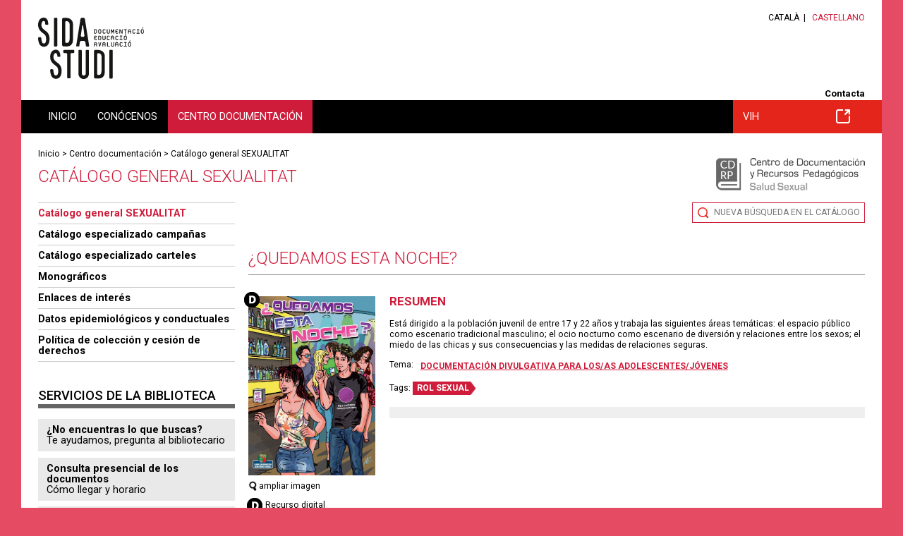

--- FILE ---
content_type: text/html;charset=UTF-8
request_url: https://salutsexual.sidastudi.org/es/registro/a53b7fb35a776666015c5dd23b3a0afb
body_size: 6346
content:
<!DOCTYPE html>
<html lang="es" xmlns:fb="http://ogp.me/ns/fb#">





















<head>






















<title>¿Quedamos esta noche?. Educación sexual - SIDA STUDI</title>

<meta name="description" content="SIDA STUDI es una ONG creada el año 1987 en Barcelona que trabaja en la capacitación de las personas para prevenir el VIH/sida y para reducir el impacto individual y social del virus en un marco de respeto a los derechos humanos. Dispone de un centro de documentación sobre sida y un departamento de formación y prevención que realiza talleres de prevención."/>
<meta name="keywords" content="Educación sexual, SIDA STUDI, ONG, dinámicas, zona pedagógica, prevención, formación, talleres, educación, biblioteca, centro de documentación"/>

<link rel="shortcut icon" href="/favicon-sexualidad.ico" type="image/x-icon" />


	<link rel="canonical" href="/es/registro/a53b7fb35a776666015c5dd23b3a0afb"/>




<meta property="og:title" content="¿Quedamos esta noche?. Educación sexual - SIDA STUDI"/>
<meta property="og:type" content="article"/>
<meta property="og:description" content="SIDA STUDI es una ONG creada el año 1987 en Barcelona que trabaja en la capacitación de las personas para prevenir el VIH/sida y para reducir el impacto individual y social del virus en un marco de respeto a los derechos humanos. Dispone de un centro de documentación sobre sida y un departamento de formación y prevención que realiza talleres de prevención." />
<meta property="og:site_name" content="Educación sexual - SIDA STUDI"/>


<meta property="og:image" content="http://salutsexual.sidastudi.org/resources/inmagic-img/IM31836.jpg"/>


<meta property="og:url" content="http://salutsexual.sidastudi.org/es/registro/a53b7fb35a776666015c5dd23b3a0afb"/>

	<!-- Always force latest IE rendering engine (even in intranet) & Chrome Frame -->
	<meta http-equiv="X-UA-Compatible" content="IE=edge,chrome=1"/>

	<!-- Responsive and mobile friendly stuff -->
	<meta name="HandheldFriendly" content="True"/>
	<meta name="MobileOptimized" content="320"/>
	<meta name="viewport" content="width=device-width, initial-scale=1.0"/>

<link rel="start" href="/es"/>
<link rel="contents" href="/es/sitemap"/>
<link rel="help" href="/es/info/accesibilidad"/>


<link href="https://fonts.googleapis.com/css?family=Roboto:400,300,500,700" rel="stylesheet" type="text/css">
<link rel="stylesheet" type="text/css" href="/styles/flexslider.css"/>
<link rel="stylesheet" type="text/css" href="/styles/slimmenu.css" />
<link rel="stylesheet" type="text/css" href="/styles/styles.css?v=20220124_1226" media="all"/>
<link rel="stylesheet" type="text/css" href="/styles/styles_sexualidad.css" media="screen"/>
<link rel="stylesheet" type="text/css" href="/styles/colors_sexualidad.css?v=20220124_1226" media="screen"/>
<link rel="stylesheet" type="text/css" href="/styles/print.css?v=20220124_1226" media="print"/>
<link rel="stylesheet" href="/styles/col.css?v=20220124_1226" media="all">
<link rel="stylesheet" href="/styles/colorbox.css" media="screen">






<!-- Responsive Stylesheets -->
<link rel="stylesheet" media="only screen and (max-width: 1220px)" href="/styles/1220.css?v=20220124_1226"/>
<link rel="stylesheet" media="only screen and (max-width: 1024px)" href="/styles/1024.css?v=20220124_1226"/>
<link rel="stylesheet" media="only screen and (max-width: 940px)" href="/styles/900.css?v=20220124_1226"/>
<link rel="stylesheet" media="only screen and (max-width: 768px)" href="/styles/768.css?v=20220124_1226"/>
<link rel="stylesheet" media="only screen and (max-width: 580px)" href="/styles/580.css?v=20220124_1226"/>
<script type="text/javascript" src="/scripts/respond.min.js"></script>

<!-- All JavaScript at the bottom, except for Modernizr which enables HTML5 elements and feature detects -->
<script src="/scripts/modernizr-2.5.3-min.js"></script>

<script type="text/javascript">
	var colorboxStart = "Empezar";
	var colorboxStop = "Parar";
	var colorboxPrevious = "&lt; Anterior";
	var colorboxNext = "Siguiente &gt;";
	var colorboxClose = "Cerrar";
	var colorboxImgError = "La imagen no se ha podido cargar.";

	var lang = "es";
	var host = "http://salutsexual.sidastudi.org";
	var requestURI = "/es/registro/a53b7fb35a776666015c5dd23b3a0afb";
	var menuTitle = "Menú principal";
	var eventsToSend = [];

	if (typeof console == "undefined") {
	    window.console = {
	        log: function () {}
	    };
	}

</script>

<!-- Hotjar Tracking Code for http://www.sidastudi.org/ -->
<script>
    (function(h,o,t,j,a,r){
        h.hj=h.hj||function(){(h.hj.q=h.hj.q||[]).push(arguments)};
        h._hjSettings={hjid:2824833,hjsv:6};
        a=o.getElementsByTagName('head')[0];
        r=o.createElement('script');r.async=1;
        r.src=t+h._hjSettings.hjid+j+h._hjSettings.hjsv;
        a.appendChild(r);
    })(window,document,'https://static.hotjar.com/c/hotjar-','.js?sv=');
</script>

</head>

<body class="es web-sexualidad "	 >

<div id="skiptomain"><a href="#principal">Acceso directo al contenido de la página</a></div>

<div id="wrapper">
	<header id="header">
		<section id="branding" class="clearfix maxwidth">
			<div class="col span_6_of_12">
				


















<div class="logo">
	
		
		<span class="offleft">Educación sexual - SIDA STUDI</span>
	
	
	<a href="/es/homepage" title="Página principal de SIDA STUDI"><img width="150" src="/img/logo-sexualidad.svg" alt="Educación sexual - SIDA STUDI"/></a>
</div>
			</div>
			<div class="col span_6_of_12 right">
				




















<ul id="langs">
	
		
			<li class="lang first">
				
					
					
					
														
					
				
				<a href="/ca/registro/a53b7fb35a776666015c5dd23b3a0afb" hreflang="es">Català</a></li>
		
			<li class="lang on">
				
					
					
					
														
					
				
				<a href="/es/registro/a53b7fb35a776666015c5dd23b3a0afb" hreflang="es">Castellano</a></li>
				
			
	
</ul>

				





















<div class="menu utilities">
	<ul>
		
		<li class="m_contacta first">
				<a href="/es/contacta" rel="_self" >Contacta</a>

	</li>

</ul>
</div>
			</div>
		</section>

		<div id="navigation">
			<div class="maxwidth clearfix">
				<nav id="mainmenu" class="col span_12_of_12">
					




















<h2 class="offleft">Menú de navegación</h2>
<ul class="main slimmenu clearfix">
	
		
		<li class="m_homepage first" >
		
				<a href="/es/homepage" rel="_self" >Inicio</a>

		


		</li>

		
		<li class="m_conocenos" >
		
				<a href="/es/info/quienes-somos" rel="_self" >Conócenos</a>

		

		
			<ul class="submenu">

							
					<li class="m_quisom first">
				<a href="/es/info/quienes-somos" rel="_self" >Quiénes somos</a>

	</li>

							
					<li class="m_transparencia">
				<a href="/es/info/transparencia" rel="_self" >Transparencia</a>

	</li>

							
					<li class="m_onsom">
				<a href="/es/situacion" rel="_self" >Dónde estamos</a>

	</li>

							
					<li class="m_colaboradores">
				<a href="/es/colaboradores" rel="_self" >Colaboradores/as</a>

	</li>

							
					<li class="m_participa">
				<a href="/es/participa" rel="_self" >Participa</a>

	</li>

							
					<li class="m_imagen-corporativa">
				<a href="/es/info/imagen-corporativa" rel="_self" >Imagen corporativa</a>

	</li>

			
			</ul>
			


		</li>

		
		<li class="m_catalogo on" >
		
				<a href="/es/catalogo" rel="_self" >Centro documentación</a>

		

		
			<ul class="submenu">

							
					<li class="m_catalogo-sexualidad on first">
				<a href="/es/catalogo" rel="_self" >Catálogo general SEXUALITAT</a>

	</li>

							
					<li class="m_campanas">
				<a href="/es/campanas" rel="_self" >Catálogo especializado campañas</a>

	</li>

							
					<li class="m_cartells">
				<a href="/es/carteles" rel="_self" >Catálogo especializado carteles</a>

	</li>

							
					<li class="m_monograficos">
				<a href="/es/monograficos" rel="_self" >Monográficos</a>

	</li>

							
					<li class="m_enlaces-web">
				<a href="/es/enlaces-web" rel="_self" >Enlaces de interés</a>

	</li>

							
					<li class="m_evalua-catalogo">
				<a href="/es/evalua-catalogo" rel="_self" >Datos epidemiológicos y conductuales</a>

	</li>

							
					<li class="m_politica-coleccion">
				<a href="/es/info/politica-sexualidad" rel="_self" >Política de colección y cesión de derechos</a>

	</li>

			
			</ul>
			


		</li>

		
		<li class="m_sidastudi" >
		
				<a href="https://www.sidastudi.org/es/catalogo" class="external" ><span></span>VIH</a>

		


		</li>


</ul>
				</nav>
			</div>
		</div>
	</header>
	<div id="maincontentcontainer">
	  <div id="maicontentcontainerin">
		<div id="maincontent">
			<div class="maxwidth clearfix">
			
				
				
					



















<div id="path" class="clearfix">



	


<a href="/es/homepage">Inicio</a>


 > <a href="/es/catalogo">Centro documentación</a> > <a href="/es/catalogo">Catálogo general SEXUALITAT</a>

	


</div>
					<h1>Catálogo general SEXUALITAT</h1>
					



















<div id="main-in" class="clearfix ">
	<section id="principal" class="col span_9_of_12 first">
		<div class="principal-inner">
			
			


























<div id="catalogo">



















<div class="cdrp">
<img src="/img/cdrp-sexualidad-es.png" alt="Centro de Documentación y Recursos Pedagógicos. Salud sexual" title="Centro de Documentación y Recursos Pedagógicos. Salud sexual"/>
</div>

<div class="contexto-navegacion cap biblioteca clearfix">
	
		
		
		

		
		
		
		
			
				
				
				
				
				
				
					
					
				
			
		
			<div class="new-search floatr"><a href="/es/catalogo" title="">Nueva búsqueda en el catálogo</a></div>
			
		
	

	




















</div>



<div class="registro-navegacion clearfix">
	
		
		
		
			<div class="search-navegacion">
			
				
				<div class="previous-record floatl">
					
				</div>
				
				<div class="next-record floatr">
					
				</div>
				</div>
		
		
</div><!--  .registro-navegacion -->

<div class="registro-ficha">
	
	
		

	




















	



	
	
	
	
	
	
	
	

	

	
		



















<div class="ficha clearfix">

		<div class="ficha-cap">
		<h1>¿Quedamos esta noche?</h1>
		
		
		</div>
		
		<div class="clearfix">
			
			
			
			<div class="foto imgleft">
				
				<div class="digital">
					<img src="/img/recurso-digital.png" alt="Recurso digital" title="Recurso digital"/>
					<script type="text/javascript">
						eventsToSend.push({
						  hitType: 'event',
						  eventCategory: 'Navegar',
						  eventAction: 'Ficha catálogo con formato digital',
						  eventLabel: requestURI
						});
					</script>
				</div>
				

				
				
					
					
						
						<a class="maximize" href="/resources/inmagic-img/IM31836.jpg" title="amplia"><img alt="" src="/resources/inmagic-img/IM31836.jpg" class="portada"/></a>
						<div class="ico-ampliar"><a class="maximize" href="/resources/inmagic-img/IM31836.jpg" title="amplia"><span class="ampliable"></span>ampliar imagen</a></div>
							
					
				
				
				
					<div class="legend-digital"><span></span>Recurso digital</div>
				
				
				


















<div class="clearfix">
		
	
		
	
		
		<!-- element.digital -->
			
				
					
						
						
							<div class="buttons">
								
									<a class="descargar tracker-link external" href="http://www.interior.ejgv.euskadi.eus/r42-4100/es/contenidos/informacion/ez_isildu/es_10/adjuntos/r42-vg-ezisildu_comic2_es.pdf" title="Abre en ventana nueva">
										Ver documento
									</a>
								
							</div>
							<div class="breaklink">
								<p><span></span>Si el enlace está roto <a href="/es/consulta-bibliotecario;jsessionid=F68DA4639AD17DA77675DFC2A187FB49?moreinfo=%c2%bfQuedamos+esta+noche%3f+(ref%3a+45407)">solicita el documento</a></p>
							</div>
						
					
				
				
			
		
		
</div>		

				</div>
			
			
				
				
				
				
				
				<div class='info-basica-ficha '>
					<div class="info-basica-ficha-in">
						
							<div class="resumen border-top">
								<h2>Resumen</h2>
								Está dirigido a la población juvenil de entre 17 y 22 años y trabaja las siguientes áreas temáticas: el espacio público como escenario tradicional masculino; el ocio nocturno como escenario de diversión y relaciones entre los sexos; el miedo de las chicas y sus consecuencias y las medidas de relaciones seguras.
							</div>
						
						
						<div class="clearfix">
							
							




















	



	<dl class="tema">
		<dt>Tema:</dt>
		<dd><div><a title="" href="/es/search?signatura=2.08.04.02&amp;search=signatura">Documentación divulgativa para los/as adolescentes/jóvenes</a></div></dd>
	</dl>




						</div>
						
						
						
						
							
							<div class="tags">Tags:
							
								
								





















	
	




	
	<a href="/es/search;jsessionid=F68DA4639AD17DA77675DFC2A187FB49?search=tag&amp;tag=ROL+SEXUAL">ROL SEXUAL</a>



							
							</div>
							
						
						
						<div class="autores">
						
						
						























	
	







						
						
						























	
	






						</div>
					</div>
				</div>
			</div>
			
		
		
		


		<div class="caracteristicas">
		<h2>Ficha bibliográfica</h2>
		
		
		




















<dl>
		<dt>Año de publicación: </dt>
		<dd><div>2012</div></dd>
	</dl>




		
		




















	



<dl>
		<dt>Publicación:</dt>
		<dd><div>Vitoria-Gasteiz :  Servicio Central de Publicaciones del Gobierno Vasco</div></dd>
	</dl>





		
		























		
				
		

		
		




















	






		
		
		




















	



<dl>
		<dt>Descripción física:</dt>
		<dd><div>12 p.</div></dd>
	</dl>





		
		




















	



<dl>
		<dt>Formato:</dt>
		<dd><div>Folleto</div></dd>
	</dl>





		
		




















	



<dl>
		<dt>Tipo de documento:</dt>
		<dd><div>Cómic</div></dd>
	</dl>




		
		

		
	
		
		




















	






		
		
			<dl>
				<dt>Más información:</dt>
				<dd class="masinformacion">
					
					




















	<div class="documents simple">
	<ul>
	
		
		<li class="adreces-web">
			




















<div class="">
	<a title="Abre en ventana nueva" class="external tracker-link" href="http://educarenvioleta.wordpress.com/comic-contra-la-violencia-de-genero/quedamos/">http://educarenvioleta.wordpress...</a><br/>
	<span>Enlace externo</span>
</div>
		</li>
	
	
	</ul>
	</div>
		


		
					
					
					






















					
					
					




















	<div class="documents simple">
	<ul>
	
		
		<li class="adreces-web">
			




















<div class="pdf">
	<a title="Abre en ventana nueva" class="external tracker-link" href="http://www.interior.ejgv.euskadi.eus/r42-4100/es/contenidos/informacion/ez_isildu/es_10/adjuntos/r42-vg-ezisildu_comic2_es.pdf">http://www.interior.ejgv.euskadi...</a><br/>
	<span>Enlace externo</span>
</div>
		</li>
	
	
	</ul>
	</div>
		



				</dd>
			</dl>
				
				
		</div>
		</div>
		
		
			
				
			
			
		
		
		
		
		



















<h2 id="related-contents" class="offleft">Contenidos relacionados</h2>

	






























	





















	




























	
























		
		
		


	
	
	




	
	

	






















	




















	<div class="comments list">
	
	
	
		
		
	
	</div>
	

	
	<div class="cfooter">




















	<div id="content_footer" class="clearfix">
		
			



















<a class="back tracker-back" href="#" 
	title="vuelve">
	<span>vuelve</span>
</a>
		
	</div>
</div>
</div>

	





















</div> <!-- #catalogo -->
		</div>
	</section>
	<aside id="left" class="col span_3_of_12">
		


















	


			<ul class="submenu">
			

				
				<li class=" on">
				
				<a href="/es/catalogo" rel="_self" >Catálogo general SEXUALITAT</a>

	
				
				
				</li>

				
				<li class="">
				
				<a href="/es/campanas" rel="_self" >Catálogo especializado campañas</a>

	
				
				
				</li>

				
				<li class="">
				
				<a href="/es/carteles" rel="_self" >Catálogo especializado carteles</a>

	
				
				
				</li>

				
				<li class="">
				
				<a href="/es/monograficos" rel="_self" >Monográficos</a>

	
				
				
				</li>

				
				<li class="">
				
				<a href="/es/enlaces-web" rel="_self" >Enlaces de interés</a>

	
				
				
				</li>

				
				<li class="">
				
				<a href="/es/evalua-catalogo" rel="_self" >Datos epidemiológicos y conductuales</a>

	
				
				
				</li>

				
				<li class="">
				
				<a href="/es/info/politica-sexualidad" rel="_self" >Política de colección y cesión de derechos</a>

	
				
				
				</li>

			</ul>

		
		




















	






















	






















	




















<div class="bloque">
	<h2>Servicios de la biblioteca</h2>
	




















<ul class="catalogo  library">
		
		<li class="m_consulta-bibliotecario first">
				<a href="/es/consulta-bibliotecario" rel="_self" >¿No encuentras lo que buscas?</a>

		<div class="menu-description">Te ayudamos, pregunta al bibliotecario</div>		

	</li>

		
		<li class="m_consulta-onsom">
				<a href="/es/situacion" rel="_self" >Consulta presencial de los documentos</a>

		<div class="menu-description">Cómo llegar y horario</div>		

	</li>

		
		<li class="m_prestec-entitats">
				<a href="/es/info/prestamo-entidades" rel="_self" >Préstamo de documentos</a>

		<div class="menu-description">Podéis llevaros a casa los materiales</div>		

	</li>

		
		<li class="m_carta-servicios">
				<a href="/es/info/carta-servicios" rel="_self" >Carta de servicios</a>

		<div class="menu-description">Compromisos de la biblioteca</div>		

	</li>

</ul>

</div>



		
	</aside>
</div>
				
			

			<footer id="footer">
				<section id="footer-branding" class="clearfix">
					<div class="col span_3_of_12 situation">
						<div class="print-col1">
						<!-- <img src="/img/logo-sidastudi-footer.png" alt="Educación sexual - SIDA STUDI"/> -->
						<img width="208" src="https://www.sidastudi.org/img/logo-sidastudi.svg" alt="Educación sexual - SIDA STUDI"/>
						Carrer Om 3-7, Esc.1 Local 20<br/>08001 Barcelona<br/>Tel. 93 268 14 84
						</div>

						<!-- 
						<div class="print-col2">
							<img class="patrocinador" src="/img/logo-ajuntament-bcn.png" alt="Ajuntament de Barcelona"/>
						</div>
						 -->
					</div>
					<div class="col span_3_of_12 web">
						<h2>Web</h2>
						




















<ul class="clearfix principal">
		
		<li class="m_homepage first">
				<a href="/es/homepage" rel="_self" >Inicio</a>

	</li>

		
		<li class="m_conocenos">
				<a href="/es/info/quienes-somos" rel="_self" >Conócenos</a>

	</li>

		
		<li class="m_catalogo on">
				<a href="/es/catalogo" rel="_self" >Centro documentación</a>

	</li>

		
		<li class="m_sidastudi">
				<a href="https://www.sidastudi.org/es/catalogo" class="external" ><span></span>VIH</a>

	</li>

</ul>

					</div>

					<div class="col span_3_of_12 transparencia">
						
						<h2>Transparencia</h2>
						<div class="transparency clicable"><a href="/es/info/transparencia ">Transparencia</a></div>
						&nbsp;
					</div>

					<div class="col span_3_of_12 social">
						<h2>Síguenos</h2>
						





















<div class="menu social">
	<ul>
		
		<li class="m_facebook first">
				<a href="https://www.facebook.com/sidastudi" class="external" ><span></span>Facebook</a>

	</li>

		
		<li class="m_youtube">
				<a href="http://www.youtube.com/user/SIDASTUDI" class="external" ><span></span>Youtube</a>

	</li>

		
		<li class="m_googlephotos">
				<a href="https://get.google.com/albumarchive/117177310770691231788" class="external" ><span></span>Google Photos</a>

	</li>

		
		<li class="m_instagram">
				<a href="https://www.instagram.com/sida_studi/" class="external" ><span></span>Instagram</a>

	</li>

</ul>
</div>
					</div>
				</section>
				<section id="footer-legal" class="clearfix">
					<div class="col span_12_of_12 print-col3">
						





















<div class="menu">
<ul>
	<li><a href="http://creativecommons.org/licenses/by-nc-sa/2.5/es/deed.es" class="external tracker-link" title="Licencia Creative Commons. Abre en ventana nueva"><img src="/img/creative-commons.png" alt="Licencia Creative Commons" class="middle"/></a></li>
	
		
		<li class="m_legal first">
				<a href="/es/info/aviso-legal" rel="_self" >Aviso legal y política de privacidad</a>

	</li>

		
		<li class="m_cookies">
				<a href="/es/info/cookies" rel="_self" >Política de cookies</a>

	</li>


	<!-- <li class="floatr"><a href="http://www.omada.es" class="external tracker-link" title="Arquitectura de contenidos, diseño y programación: Òmada Interactiva. Abre en ventana nueva">Powered by Òmada</a></li> -->
</ul>
</div>
					</div>
				</section>
			</footer>

		  </div>
		</div>
	</div>
</div>




















<script type="text/javascript" src="//s7.addthis.com/js/300/addthis_widget.js#pubid=ra-5463be3079429524" async="async"></script>

<script type="text/javascript">
	var addthis_config = addthis_config||{};
	var lang = document.documentElement.lang;

	addthis_config.lang = lang; //show in language of the web interface regardless of browser settings;
	addthis_config.data_ga_property = 'UA-2875926-5';
</script>

<div class="floatr" style="display:none;font-size: 11px; font-family: arial;">348</div>


<script type="text/javascript" src="/scripts/jquery-1.11.1.min.js"></script>
<script type="text/javascript" src="/scripts/jquery.colorbox-1.5.14.min.js"></script>
<script type="text/javascript" src="/scripts/jquery.flexslider-min.js"></script>
<script type="text/javascript" src="/scripts/jquery.slimmenu.min.js"></script>
<script type="text/javascript" src="/scripts/selectivizr-min.js?v=20220124_1226"></script>
<script type="text/javascript" src="/scripts/jquery.fitvids.js?v=20220124_1226"></script>
<script type="text/javascript" src="/scripts/jquery.matchHeight-min.js"></script>
<script type="text/javascript" src="/scripts/functions.js?v=20220124_1226"></script>
<script type="text/javascript" src="/scripts/validation.js?v=20220124_1226"></script>
























    
<script>

function initGoogle() {

		
		(function(i,s,o,g,r,a,m){i['GoogleAnalyticsObject']=r;i[r]=i[r]||function(){
			(i[r].q=i[r].q||[]).push(arguments)},i[r].l=1*new Date();a=s.createElement(o),
			m=s.getElementsByTagName(o)[0];a.async=1;a.src=g;m.parentNode.insertBefore(a,m)
			})(window,document,'script','https://www.google-analytics.com/analytics.js','ga');
		ga("create", "UA-2875926-5", {"cookieDomain":"auto"});
		ga("set", "anonymizeIp", true);
		
		
			
				ga("send", "pageview", "/es/hemeroteca/digital/registro/a53b7fb35a776666015c5dd23b3a0afb");
			
			
			
		
		eventsToSend.forEach(function(item) {
			console.log("Send event: ");
			console.log(item);
			ga('send', item);
		});
	
}

initGoogle();

</script>


</body>
</html>


--- FILE ---
content_type: text/css
request_url: https://salutsexual.sidastudi.org/styles/slimmenu.css
body_size: 876
content:
.menu-collapser {
    position: relative;
    background-color:black;
    color: #FFF;
    /*text-shadow: 0 1px 0 rgba(0,0,0,0.5);*/
    width: 100%;
    height: 48px;
    line-height: 48px;
    font-size: 16px;
    padding: 0 8px;
    box-sizing: border-box;
    -moz-box-sizing: border-box;
    -webkit-box-sizing: border-box
}
.collapse-button {
    position: absolute;
    right: 8px;
    top: 50%;
    width: 40px;
    background-color:#E53026;
    border-color: rgba(0, 0, 0, 0.1) rgba(0, 0, 0, 0.1) rgba(0, 0, 0, 0.25);
    border-radius: 4px 4px 4px 4px;
    border-style: solid;
    border-width: 1px;
    color: #FFFFFF;
    /*box-shadow: 0 1px 0 rgba(255, 255, 255, 0.1) inset, 0 1px 0 rgba(255, 255, 255, 0.075);*/
    padding: 7px 10px;
    /*text-shadow: 0 -1px 0 rgba(0, 0, 0, 0.25);*/
    cursor: pointer;
    font-size: 14px;
    text-align: center;

    transform: translate(0, -50%);
    -o-transform: translate(0, -50%);
    -ms-transform: translate(0, -50%);
    -moz-transform: translate(0, -50%);
    -webkit-transform: translate(0, -50%);

    box-sizing: border-box;
    -moz-box-sizing: border-box;
    -webkit-box-sizing: border-box
}
.collapse-button:hover, .collapse-button:focus {
    background-color:#FF6D7D;
    color: #FFF;
}
.collapse-button .icon-bar {
    background-color: #F5F5F5;
    border-radius: 1px 1px 1px 1px;
    box-shadow: 0 1px 0 rgba(0, 0, 0, 0.25);
    display: block;
    height: 2px;
    width: 18px;
    margin: 2px 0;
}

ul.slimmenu {
    list-style-type: none;
    margin: 0;
    padding: 0;
    width: 100%;
}
ul.slimmenu li {
    position: relative;
    display: inline-block;
}
ul.slimmenu > li { margin-right: -5px; }
ul.slimmenu > li:first-child { border-left: 0 }
ul.slimmenu > li:last-child { margin-right: 0 }
ul.slimmenu li a {
    display: block;
    padding: 12px 64px 12px 16px;
    transition: background-color 0.5s ease-out;
    -o-transition: background-color 0.5s ease-out;
    -moz-transition: background-color 0.5s ease-out;
    -webkit-transition: background-color 0.5s ease-out;
}
ul.slimmenu li .sub-collapser {
	display:none;
}
ul.slimmenu.collapsed li .sub-collapser {
    background: none repeat scroll 0 0 rgba(0, 0, 0, 0.075);
    position: absolute;
    right: 0;
    top: 0;
    width: 48px;
    height: 100%;
    text-align: center;
    z-index: 999;
    cursor: pointer;
	display:block;
}
ul.slimmenu.collapsed li .sub-collapser:before {
    content: '';
    display: inline-block;
    height: 100%;
    vertical-align: middle;
    margin-right: -0.25em;
}
ul.slimmenu.collapsed li .sub-collapser > i {
    font-size: 18px;
    display: inline-block;
    vertical-align: middle;
}
ul.slimmenu li ul {
    margin: 0;
    list-style-type: none;
}

ul.slimmenu li > ul {
    display: none;
    position: absolute;
    left: 0;
    top: 100%;
    z-index: 999;
    width: 280px;
}
ul.slimmenu.collapsed li > ul {
	width: 100%;
}
#navigation  ul.slimmenu.collapsed .m_saludsexual,#navigation  ul.slimmenu.collapsed .m_sidastudi{float:none;clear:both;margin-right:0;}
#navigation  ul.slimmenu.collapsed .m_saludsexual a,#navigation  ul.slimmenu.collapsed .m_saludsexual strong,#navigation  ul.slimmenu.collapsed .m_sidastudi a,#navigation  ul.slimmenu.collapsed .m_sidastudi strong{box-sizing:border-box;-moz-box-sizing:border-box;}
ul.slimmenu li > ul > li ul {
    display: none;
    position: absolute;
    left: 100%;
    top: 0;
    z-index: 999;
    width: 100%;
}

ul.slimmenu.collapsed li {
    display: block;
    width: 100%;

    box-sizing: border-box;
    -moz-box-sizing: border-box;
    -webkit-box-sizing: border-box
}
ul.slimmenu.collapsed li a {
    display: block;
    border-bottom: 1px solid rgba(0, 0, 0, 0.075);

    box-sizing: border-box;
    -moz-box-sizing: border-box;
    -webkit-box-sizing: border-box
}
ul.slimmenu.collapsed li .sub-collapser {
    height: 48px;
}
ul.slimmenu.collapsed li > ul {
    display: none;
    position: static;
}

--- FILE ---
content_type: text/css
request_url: https://salutsexual.sidastudi.org/styles/styles.css?v=20220124_1226
body_size: 8798
content:

body{font-family:'Roboto',sans-serif;font-size:76%;line-height:1.3em;}
button,input,select,textarea{font-family:'Roboto',sans-serif;}
img{border:0;max-width:100%;height:auto !important;width:auto\9;/*ie8*/}
.bloque-home.actualidad img,.foto img{width:100%;height:auto;}

#skiptomain{display:none;}
#wrapper{width:100%;position:relative;text-align:left;}
#maincontentcontainer{width:100%;}

.maxwidth{clear:both;/*max-width:1226px;*/max-width:1220px;width:100%;margin:0 auto;position:relative;box-sizing:border-box;-moz-box-sizing:border-box;padding:0 24px;}
.section{clear:both;padding:0;margin:0;}
.breaker{clear:both;}
.group:before,.group:after{content:"";display:table;}
.group:after{clear:both;}
.group{zoom:1; /* For IE 6/7 (trigger hasLayout) */}
.floatl{float:left;}
.floatr{float:right;}
.clearb{clear:both;}
.clearfix{zoom:1;}
.clearfix:after {content:".";display:block;height:0;clear:both;visibility:hidden;}
.offleft{position:absolute;left:-10000px;width:100px;height:0;overflow:scroll;}
.showjava,.pliegue,h2.hidetitle{display:none;}
.hidden{display:none;}
p.right{text-align:right;}
/*.avanzada{font-weight:bold;}*/


/* VENDOR-SPECIFIC ============================================================================= */
html{-webkit-overflow-scrolling:touch;-webkit-tap-highlight-color:rgb(52,158,219);-webkit-text-size-adjust:100%;-ms-text-size-adjust:100%;}
::-webkit-selection,::-moz-selection,::selection{background:#6997CA;color:white;}
button,input[type="button"],input[type="reset"],input[type="submit"]{-webkit-appearance:button;}
::-webkit-input-placeholder,input:-moz-placeholder{font-size:.875em;line-height:1.4;}
.ie7 img,.iem7 img{-ms-interpolation-mode:bicubic;}
input[type="checkbox"],input[type="radio"]{box-sizing:border-box;}
input[type="search"]{-webkit-box-sizing:content-box;-moz-box-sizing:content-box;}
button::-moz-focus-inner,input::-moz-focus-inner{padding:0;border:0;}

/* reset */
html,body,div,span,object,iframe,abbr,address,cite,em,img,small,strong,sub,sup,b,i,dl,dt,dd,fieldset,form,label,legend,article,aside,canvas,figcaption,figure,footer,header,hgroup,menu,nav,section,summary,time,mark,video{margin:0;padding:0;border:0;text-decoration:none;outline:0;vertical-align:baseline;}
a{text-decoration:none;}
article,aside,details,figcaption,figure,
nav ul,nav ul li{list-style:none;margin:0;padding:0;}
table{border-collapse:collapse;border-spacing:0;}
input,select{vertical-align:middle;}
.print{display:none;}
.hideprint{display:block;}
input[type="submit"]{cursor:pointer;}
img.thumb{width:70px;}
div.shorten-image{max-height:150px;overflow:hidden;}

#mainmenu{font-size:1.2em;}
#mainmenu .main > li > a,#mainmenu .main > li > strong,#langs,#footer-branding ul,#footer h2,h1,.bloque h2,h2.dossier,.bloque-home h2,.bloque-lateral h2,.boton,.youtube h2,.registro-ficha h2,.bloque-gris h2,.bloque.monograficos h3,.results h2,#list h2,.related.links h4{text-transform:uppercase;}
#header .logo{padding:36px 0 36px 0;}

@media (min-width:1220px) {
	#mainmenu > ul > li:last-child { margin-right: -24px; }
}
#header ul,#footer ul,#header li,#footer li,#left .submenu,#left .submenu li,#order-format,#order-format li,#order-title,#order-title li,ul.letters,ul.letters li,.searchresults,.registros,.bloque .catalogo,#cloud,.gallery-image,.fotos ul,.bloque-home.talleres ul,.bloque-home.actualidad ul,.youtube ul,.similar-records ul,#list ul,#list li,#pager ul,#pager li,.campanas-carteles ul,.campanas-carteles li,#recopilaciones ul,#recopilaciones li,#resultsby ul,#resultsby li,.linktypes ul,.linktypes li,.related ul,.related li,.list-links ul,.gallery-link,.gallery-link li, .documents.simple li,.otraweb .otraweb-in ul li, .otraweb .bloque-home li, .otraweb .bloque-home ul{margin:0;padding:0;list-style:none;}
#header li{display:inline;}
#branding li a{padding:1em 0.5em;}
#branding li:last-child a{padding-right:0;}
#branding li:after{content:"|";}
#branding li:last-child:after{content:"";}
#header .right,#footer .right{text-align:right;}
#branding .menu{font-weight:bold;margin-top:92px;font-size:1.1em;}
#header #langs{padding-top:1.5em;}

#path{padding:22px 0 11px 0;}

#footer{clear:both;padding:25px 0 15px 0;margin-top:50px;}
#footer .situation{font-size:1.1em;}
#footer h2{font-weight:normal;font-size:1.1em;padding-bottom:9px;margin-bottom:25px;}
#footer-branding img{display:block;margin-bottom:25px;}
#footer .social li{margin-bottom:14px;}
#footer .social li a{position:relative;display:block;padding:3px 0 3px 41px;}
#footer .social span{display:block;position:absolute;width:25px;height:21px;left:0;top:0;}
#footer-legal{padding:10px 0;margin-top:2em;}
#footer-legal .menu li{float:left;margin-right:20px;}
#footer-legal .menu li.floatr{float:right;margin-right:0;}

#left .submenu{font-weight:bold;font-size:1.2em;margin-bottom:40px;}
#left .submenu2{font-weight:normal;padding-left:1em;}
#left .submenu .submenu2 a{border-bottom:0;}
.submenu a{display:block;}
#left .submenu a{padding:7px 0;}

h1,h2.dossier{font-size:2em;font-weight:200;line-height:1.1em;}
h1{margin-bottom:1em;margin-top:0;}
.bloque,.bloque-lateral{margin-bottom:40px;}
.bloque h2{font-weight:500;font-size:1.5em;padding-bottom:0.25em;}
.bloque-lateral h2{font-weight:200;font-size:1.5em;padding-bottom:0.25em;}
.bloque-lateral.static .fotos{float:none;margin:0 0 1em 0;}
.bloque-lateral.static .fotos img{width:100%;height:auto;}
.fotoperson{float:left;margin-right:12px;}
p.tel,p.mailto{display:table;position:relative;padding:3px 0 3px 28px;margin:0.3em;}
.tel span.ico,.mailto span.ico{position:absolute;left:0;top:0;width:22px;height:19px;}
p.dept{margin:0.3em 0 0 0;}
.margint0{margin-top:0;}

/* menu principal */
#navigation .main > li{position:relative;display:block;float:left;}
#navigation .main > li.m_saludsexual{float:right;}
#navigation .main a{box-sizing:border-box;-moz-box-sizing:border-box;}
#navigation .main .touch-button{display:none;}
#navigation .main > li > a,#navigation .main > li > strong{padding:16px 14px;display:block;/*float:left;*/margin-right:1px;font-weight:normal;}
#footer-branding strong{font-weight:normal;}
#navigation .main li li{display:block;margin-bottom:1px !important;}
#navigation .lg-screen .submenu a{padding:10px 16px;}
#navigation .lg-screen .submenu{position:absolute;width:280px;z-index:1000;top:-1000px;display:none;}
#navigation .lg-screen .submenu.flexnav-show{top:3.3em;display:block;}
#navigation .m_saludsexual{width:15.8%;float:right;}
.en #navigation .m_saludsexual{width:15.2%;float:right;}
#navigation .m_saludsexual > a,#navigation .m_saludsexual > strong{width:100%;}
#navigation a.external,#left a.external{position:relative;padding-right:38px;}
#navigation .external span,#left .external span{display:block;width:20px;height:20px;position:absolute;right:0;top:0.4em;}
#navigation .external span{top:0.9em;}
#navigation ul.submenu .external span{right:0.4em;top:0.5em;}
#navigation .m_saludsexual .external span{right:auto;left:10em;}
#left,#principal{float:right;margin-left:0;margin-right:1.6%;}
#principal.col{margin-right:0;}


/* home */
.bloque-home, .otraweb  .dinamica-destacado{margin-top:33px;}
.bloque-home .cdrp{margin:1em 0 0 0;}
.bloque-home h2, .dinamica-destacado h2{font-size:2.1em;font-weight:normal;line-height:1.1em;position:relative;}
.bloque-home.talleres,.bloque-home.centro-documentacion{margin-bottom:30px;}
.bloque-home.talleres h2,.bloque-home.actualidad h2{padding-right:60px;}
.bloque-home.talleres h2 a{border-bottom:0;}
.bloque-home.actualidad h2{margin-bottom:46px;}
.bloque-home.actualidad.eventos h2{margin-bottom:20px;padding-right:0;}
.bloque-home.actualidad h3.titol{margin:0.3em 0;font-size:1.2em;line-height:1.2em;}
.bloque-home.actualidad li{padding-bottom:22px;margin-bottom:22px;}
.bloque-home.actualidad li:last-child{border-bottom:0;padding-bottom:0;}
.bloque-home.actualidad .properties{margin-bottom:0;}
p.date{margin-top:0;}
.bloque-home h2 span{display:block;position:absolute;width:45px;height:39px;right:0;top:0;}
.bloque-home.talleres ul{margin-top:70px;}
.bloque-home.talleres ul a, .otraweb .bloque-home li a{display:block;padding:13px 0;font-size:1.2em;}
.bloque-home.centro-documentacion{padding:0 16px;}

.bloque-gris{margin-bottom:20px;padding:10px 10px 35px 10px;position:relative;}
.bloque-gris.asesoramiento{padding-bottom:45px;}
.bloque-gris.preservativo{padding-bottom:55px;}
.bloque-gris h2{margin:0;font-size:1.2em;}
.bloque-gris > span{position:absolute;right:12px;bottom:10px;display:block;}
.bloque-gris.preguntas span{width:36px;height:41px;}
.bloque-gris.asesoramiento span{width:44px;height:50px;}
.bloque-gris.preservativo span{width:33px;height:58px;}
.bloque-gris.gigantes_encantados span{width:53px;height:49px;}

.youtube,.boletin .in{padding:4px 12px;}
.youtube h2{font-weight:400;position:relative;margin:0 0 25px 0;padding-right:150px;line-height:1.1em;}
.youtube h2 span{display:block;position:absolute;width:89px;height:36px;right:0;top:0;}
.youtube ul{font-size:1.2em;font-weight:bold;}
.youtube li a{display:block;padding:8px 0;}
.youtube li:last-child{border-bottom:0;}
.boletin h2{position:relative;padding:8px 53px 0 0;margin:0 0 2px 0;line-height:1.3em; font-size: 1.7em;}
.boletin h2 span{display:block;position:absolute;width:51px;height:51px;right:0;top:17px; background-size: cover;}
.boletin  p{padding: 0 58px 0 0;margin: 0px 0 15px 0;font-size: 1.2em;line-height: 1.4em;}
.boletin h2 em{font-style:normal;display:block;font-size:0.8em;margin-top:0.3em;}
.boletin .right{text-align:right;}
.boletin .boton{margin-top:1em;margin-bottom:1em;padding:0.4em 1.5em;font-size:1em;}
.boletin input.email{display:block;margin:0.3em 0;width:100%;box-sizing:border-box;-moz-box-sizing:border-box;padding:0.3em 0;text-indent:3px;}
.boletin .clear{text-align:right;}
.ultimo-boletin{padding:20px 13px;}
.ultimo-boletin h3{font-size:1.5em;font-weight:bold;line-height:1.2em;margin:0;}
.boletin h3{position:relative;padding:0 0 0 72px;}
.ultimo-boletin h3 a{font-weight:300;}
.boletin h3 span{display:block;position:absolute;width:54px;height:54px;left:0;top:-5px;}
.otraweb{min-height:1200px;}
.otraweb .logo-salud-sexual{margin: 34px 0 0 0;}
.otraweb .otraweb-in{padding:0 12px;}
.otraweb .otraweb-in ul { margin-top: 14px; padding: 0;}
.otraweb .otraweb-in ul li { display: list-item;text-align: -webkit-match-parent;}
.otraweb .otraweb-in ul li a {display: block;padding: 13px 0; font-size: 1.2em;}
.otraweb .texto-destacado{font-size:20px;font-weight:bold;margin-bottom:50px;line-height:1.2em;}
#where .in p{margin:0.8em;}
#where .in p:last-child{padding-bottom:1em;}
#card .person{margin-bottom:2em;padding:1em;}
#card .person h2,#card .person p{margin:0 0 0.3em 0;}
#card .text h2{clear:both;margin-top:2em;}
#card .text h2:first-child{margin-top:0;}
.destacado-cursos .text{font-size:1em;}
.otraweb .bloque{padding: 10px}
.otraweb .bloque h3 {font-weight: bold;font-size: 1.4em;display: block;margin-bottom: 0;}
.otraweb .bloque h4 {font-weight: bold;font-size: 1.15em;display: block;margin-bottom: 0.3em;margin-top: 0;}
.otraweb .bloque .tags{ overflow: hidden; margin: 8px 5px 5px 0;}
.otraweb .bloque .tags a{font-weight:bold; padding: 2px 13px 3px 10px;display: inline-block;background: no-repeat right center; margin: 0 10px 0 0;}
.otraweb .bloque .foto{margin:5px 0;}
.otraweb .bloque-home, .otraweb  .dinamica-destacado{padding: 0 12px;}

/* subhomes */
.bloque-subhome{margin-bottom:30px;}
.bloque-subhome h2{margin:0 0 0.3em;font-size:1.8em;line-height:1.1em;}
.bloque-subhome .float100{float:left;width:100%;}
.bloque-subhome .short-text{padding:12px 20px;margin-left:31.82%;}
.bloque-subhome div.foto{width:31.82%;float:left;margin-right:-31.82%;}
.bloque-subhome div.foto img{display:block;}

/* bloques laterales */
.boletin,.youtube{margin-bottom:24px;}

/* galeries de documents */
.documents li div{margin-bottom:2px;padding:0 0 4px 20px;}
.documents ul{margin-left:1em;padding:0;}
.documents li div div{background:none;padding:0;margin:0;}
.documents h4.titol{font-weight:normal;margin-bottom:0;}
.documents p.description,.documents div.description{margin-top:5px;margin-bottom:0;}
#list .list-documents .gallery-document li{padding:10px 0;}
#list .gallery-document{margin-top:1.5em;}
#list.galerias li{border:0;}
#list.galerias h2{margin-top:1em;padding-bottom:0.3em;}

/* monograficos y catalogo */
#order-format/*,.linktypes ul*/{-webkit-column-count:3;-moz-column-count:3;column-count:3;-webkit-column-gap:20px;-moz-column-gap:20px;column-gap:20px;}
#order-format{font-size:1.2em;}
#order-format a{display:block;padding:10px 0;}
#order-title,.letters{text-align:center;padding:8px;font-size:1.2em;}
.letters{padding:0.5em 1em !important;margin:1em 0 !important;}
#order-title li,.letters li{display:inline;}
#order-title a,.letters a{display:inline-block;padding:0.3em 0.4em 0.3em 0.3em;}
#order-title li:after,.letters li:after{content:"|";}
#order-title li:last-child:after,.letters li:last-child:after{content:"";}
.dossiergrupo .inner-text{font-size:1.2em;margin:1em 0;line-height:1.2em;}
p.anchor{text-align:right;}
.monografico.summary{padding:16px;margin-top:2.7em;margin-bottom:2.3em;}
.monografico.summary p:first-child{margin-top:0;}
h2.dossier{margin-bottom:0.5em;}
.searchresults li,#list.registros li,.list-links .gallery-link li{padding:20px 0;}
.info-biblio dt,.caracteristicas dt{float:left;width:140px;clear:both;position:relative;margin-right:-140px;}
.info-biblio dd,.caracteristicas dd{float:left;width:100%;position:relative;margin-bottom:0.5em;}
.info-biblio dd div,.caracteristicas dd div{margin-left:150px;}
.caracteristicas dd.masinformacion ul, .caracteristicas dd.masinformacion li div{margin-left:0px;}
.caracteristicas dd.masinformacion ul {margin-top: 0px;}
.bloque .catalogo{font-size:1.2em;}
.bloque .catalogo li{padding:8px 12px;margin-bottom:0.6em;}
.bloque .catalogo li a{font-weight:bold;}

.similar-records .thumb{float:left;margin-right:12px;}
.similar-records h3{margin:0;}
.similar-records li{float:left;width:32%;margin-right:2%;}
.similar-records li:last-child{margin-right:0;}
.disponibilidad img{vertical-align:middle;margin-right:8px;}
.boton.solicitar{display:inline-block;}
.registro-ficha .tags{margin:1em 0;}
.registro-ficha .tags a{text-decoration:underline;margin-right:0.5em;}
span.ampliable{display:inline-block;width:12px;height:15px;position:relative;top:0.35em;margin-right:0.3em;}
.registro-ficha .ico-ampliar a.thickbox{position:relative;display:block;padding-left:20px;text-align:center;}
.ficha-cap{position:relative;margin-bottom:30px;}
.ficha-cap h1{padding-bottom:10px;margin:0;}
#card h1{margin-top:0;}
dl.tema{margin:1em 0;}
dl.tema dt{float:left;width:40px;margin-right:-40px;position:relative;clear:both;}
dl.tema dd{float:left;width:100%;position:relative;text-transform:uppercase;}
dl.tema dd div{margin-left:38px;}
dl.tema a{text-decoration:underline;}

.campanas-carteles{width:65.91%;}
.campanas-carteles li{float:left;width:31%;margin-right:3.49%;}
.campanas-carteles li:last-child{margin-right:0;}
.floatr.novedad{width:31.82%;}
#list h2.subtitle-list{margin-bottom:0;padding-bottom:0.5em;}

#cloud li{display:inline;margin-right:10px;}
#cloud li a{line-height:1.2em;}
.principal-inner #cloud{line-height:1.8em;}
.principal-inner #cloud ul{margin:0;padding:0;}

#principal{position:relative;}
#principal .text h2,#principal .related h3,.registro-ficha h2,#list h2.actualidad,h2.subtitle,.filter-criteria h3{/*font-size:18px;*/font-size:1.4em;padding-bottom:0.2em;}
#list h2.actualidad{font-weight:bold;margin-bottom:0;}
#principal .related h4,#principal .related ul h3{font-size:1.3em;padding-bottom:0.23em;border-bottom:0;margin-bottom:0.5em;}
.related li{margin-bottom:1em;}
.related a.titol{font-weight:bold;}
.related .description,.related .text p{margin-top:0.2em;}
#principal .cdrp{position:absolute;right:0;top:-63px;}
.ficha div.imgleft .digital,.searchresults div.thumb .digital,.registros div.thumb .digital{height:22px;left:-6px;position:absolute;top:-6px;width:22px;z-index:1;}
.legend-digital{position:relative;padding-left:24px;margin-top:1em;}
.legend-digital span{width:22px;height:22px;position:absolute;left:-2px;top:-3px;display:block;}
.imgleft, .videoleft{float:left;margin:0 1em 1em 0;}
.imgright{float:right;margin:0 0 1em 1em;}
.foto{position:relative;}

.bloque.monograficos h2{margin-bottom:0;}
.bloque.monograficos h3{padding-bottom:0.2em;}
#recopilaciones h4{font-size:1.1em;padding-bottom:0.2em;}
.bloque.monograficos .monograficos-in{padding:14px 16px;font-size:1.1em;}
#recopilaciones > ul > li{float:left;width:31%;margin-right:3%;}
#recopilaciones > ul > li:nth-child(3n){margin-right:0;}
#resultsby h3{padding-bottom:0.2em;}
.results h2,#list h2{font-weight:200;font-size:1.8em;line-height:1.1em;}
#list h2{margin-top:0;padding-bottom:0.2em;}
.searchresults h3,.registros h3{margin-top:0;}
.searchresults .thumb,.registros .thumb{float:left;width:90px;position:relative;}
.searchresults .info-biblio,.registros .info-biblio{float:left;width:100%;margin-left:-90px;}
.searchresults .biblio-in,.registros .biblio-in{margin-left:100px;}
.showing{margin-bottom:1em;}
.registro-ficha .foto{width:180px;float:left;margin-right:-180px;}
.registro-ficha .video{width:500px;float:left;margin-right:-500px;position:relative;}
.info-basica-ficha{float:left;width:100%;}
.info-basica-ficha-in{margin-left:200px;}
.with-video .info-basica-ficha-in{margin-left:520px;}
.registro-ficha .resumen h2{border-bottom:0;margin-top:0;}
.registro-ficha h2{margin-top:26px;}
.masinformacion a,.breaklink a,.registro-ficha .caracteristicas a,.documents.simple li a, .consulta-legend a{text-decoration:underline;}
.breaklink span{position:absolute;left:-23px;top:0;display:block;width:19px;height:21px;}
.breaklink{float:left;position:relative;width:22%;}
.breaklink p{margin-top:0;}
.disponibilidad{float:left;width:44%;margin-right:2.27%;}
.registro-ficha .autores{padding:8px;}

#list.monograficos li{padding:12px 0;}
#list.monograficos li .lead p{margin:0;}

.text li{margin-bottom:1em;}
.text ul,.text ol{margin:1.5em 0 1.5em 1.5em;}
.related{margin-bottom:2em;}
.related ul{margin-top:1em;}
h2.subtitle{margin-top:0;}

/* listados en general */
#list li div.foto{float:left;margin:0 1.2em 1.2em 0;}
#list.noticias li div.foto,#list.actividades li div.foto{max-width:157px;}
#list.subhome-actualidad li div.foto{float:none;margin:0 0 0.5em 0;}
#list li h3{font-size:1.2em;margin-bottom:0.3em;}

#pager ul.pager{float:right;}
#pager .pager a,#pager .pager strong,#pager .pager span{display:block;padding:8px 14px;font-weight:bold;}
#pager .pager li{float:left;border:0;}
#pager{padding:7px 0;}
#pager .pagecount{float:left;padding:3px 0;}
#pager .prev a,#pager .next a{text-indent:-1000px;width:30px;box-sizing:border-box;-moz-box-sizing:border-box;overflow:hidden;}
#pager li{padding-top:0 !important;padding-bottom:0 !important;}
#content_footer a.back{display:none;}
.list-links .gallery-link div.foto,.gallery-link div.foto{width:180px;float:left;margin-right:2.72%;}
.list-links .gallery-link div.foto img{max-width:100%;width:auto;}
.list-links .gallery-link a.titol{font-weight:bold;}
p.more{text-align:right;}
#list.subhome-actualidad li{border-top:0;}
.text-intro>.fotos.imgtop, .principal-inner>.fotos.imgtop{float:left;  margin: 0 20px 20px 0;}

/*.galerias*/
.gallery-image li{margin:0 1em 1em 0;}
.gallery-image li,.gallery-catalog li{float:left;}
.gallery-image li img{display:block;height: 75px;width: 105px;}
.gallery-image li > a{
	display:block;height:75px;overflow:hidden;
}
#galeria-imagenes h4{margin-top:1em !important;}

/*enlaces enlaces web hispanoamérica*/
.hispanoamerica .list-links .gallery-link div.foto, .hispanoamerica .gallery-link div.foto{width:auto;float:left;margin-right:2.72%;}
.hispanoamerica .linktypes  ul { margin-top: 0em;border-top:none; float:left; width:28%;}
.hispanoamerica .linktypes ul li{float:none; width:100%;margin-bottom: 0.5em;    font-size: 1.1em;}
/*.hispanoamerica .linktypes .floatl{float:left; width:28%;}

.hispanoamerica .linktypes ul { -webkit-column-count: 1;}
.hispanoamerica .linktypes .floatl li a{padding: 0 0 0 3px;}*/
.hispanoamerica .linktypes  p, .catalogo-hispano h3, .campanas-hispano h3{border-bottom: 1px solid #999; font-weight:400;}

.hispanoamerica .clicable {padding: 1em 0;margin: 1em 0;}
.hispanoamerica li.clicable a{font-size:16px;}
.hispanoamerica li.clicable a:hover{text-decoration:underline;}
.hispanoamerica li.clicable .printlink{display:none;}

/* formularios */
legend.offset { position: absolute; left: -999em; }
.boton{font-size:1.2em;text-align:center;padding:0.3em;border:0;}
.bloque-home.centro-documentacion .boton{display:block;width:100%;margin-top:1.3em;}
#principal .search{margin-bottom:2em;}
#newssearchFrm .boton{margin-right:0.3em;}

form.search{padding:14px 25px;}
.bloque-home form.search{padding:14px 10px 14px 0;}
.bloque-home form.search .digital{width:100%;}
form.search input.boton,.bigform input[type="submit"]{min-width:250px;box-sizing:border-box;-moz-box-sizing:border-box;float:right;}
form.search .inline div.field{float:left;width:31.5%;margin-right:2.5%;margin-bottom:10px;}
form.search .inline .inicio-fin{float:left;width:31.5%;margin-right:2em;clear:both;}
form.search .inline .no-clear{clear:none;}
form.search .inline .inicio-fin div.field{width:48.5%;}
form.search .inline .inicio-fin div.field:last-child{margin-top:1.4em;float:right;}
form.search .inline .inicio-fin div.field:last-child label span{float:left;margin-right:0.5em;position:relative;margin-left:-0.5em;}
form.search .inline .inicio-fin select{width:90%;}
form.search .inline.decadas div.field{float:none;width:100%}
form.search .inline div.field:last-child{margin-right:0;}
form.search .inline div.field.field-boton{margin-bottom:0;margin-top:1em;}
form.search label,form.search .inline label span,form.search .inline-home label span{display:block;margin-bottom:0.2em;}
form.search .inline label.checkbox{display:block;margin-top:1.4em;}
form.search .inline.decadas label.checkbox{margin-top:0;}
form.search .inline.decadas div.field{margin-bottom:0;}
form.search .inline label.checkbox span{display:inline;}
form.search label select,form.search label input[type="text"]{width:100%;box-sizing:border-box;-moz-box-sizing:border-box;}
form.search .digital span{padding:2px 0 10px 25px;}
form.search .digital{float:left;width:31.5%;margin-right:2.5%;}
.bloque-home form.search .digital{float:none;margin-right:0;margin-top:0.5em;}
form.search .digital div.field{float:none;width:100%;margin-right:0;}
form.search input[type="checkbox"]{margin-left:0;}
.search-advanced h3{display:inline-block;cursor:pointer;}
.search-advanced h3 span{display:inline-block;width:10px;height:7px;margin-left:16px;}
.search .inicio-fin label span{position:relative;}
.search .inicio-fin label span img.help-show{position:absolute;right:-10px;top:0;}
a[title].help-show:focus:after{
	content:attr(title);
    background-color: black;
    color: white;
    padding:5px;
    margin-top: 1.3em;
    position: absolute;
    max-width: 200px;
	z-index:1;
 }

.bigform{padding:20px;}
.bigform #legal label{width:100%;}
.bigform label.submit{clear:both;}
.bigform label.checkbox{position:relative;}
.bigform label.checkbox input[type="checkbox"]{position:absolute;left:0;top:0;}
.bigform label.checkbox span{padding-left:2em;}

.form-pregunta h2{font-weight:bold;font-size:1.4em;margin-bottom:0;text-transform:uppercase;padding-bottom:0.3em;margin-top:3em;}

#legalnote{float:}
.bigform label{display:block;margin-bottom:1em;width:48.5%;}
.bigform label span{display:block;margin-bottom:3px;}
.bigform select,.bigform input[type="text"],.bigform textarea,.bigform span.faketextarea{display:block;vertical-align:middle;width:100%;}
.bigform span.faketextarea{padding:0.3em;box-sizing:border-box;-moz-box-sizing:border-box;}
.bigform fieldset label:nth-child(2n){float:right;}
.bigform fieldset label:nth-child(2n+1){float:left;}
.bigform label.submit{float:none;width:100%;}
.bigform fieldset h2{font-size:1.2em;}
.bigform fieldset#fcomments,.bigform fieldset#fs_materiales,.bigform fieldset#condomissue,.bigform fieldset#fsfinanciacio,.bigform fieldset#fcollaboracio{width:48.5%;float:left;}
.bigform fieldset#fs_materiales .materiales .amount{width:20%;}
.bigform fieldset#fs_materiales .materiales label:nth-child(2n){width:75%;}
.bigform fieldset#legal{width:48.5%;float:right;}
.bigform fieldset#legal a{ text-decoration:underline; }
.bigform fieldset#legal h2{display:none;}
.bigform fieldset#fcomments label,.bigform fieldset#condomissue label,.bigform fieldset#fsfinanciacio label,.bigform fieldset#fcollaboracio label{width:100%;float:none;}
#financa.bigform fieldset#legal{margin-top:8em;}
.bigform fieldset#fscaptcha{float:none;clear:both;}
#quiosco.bigform fieldset#legal{margin-top:3.4em;}
#quiosco.bigform div.material{display:none;}

/* flexslider */
.flexslider{position:relative;border:0;border-radius:0;box-shadow:none;background:transparent;}
.flexslider div.foto{width:43.13%;float:left;}
.flexslider div.texto-monografico{width:53.3%;float:right;}
.flex-direction-nav{display:none;}
.flexslider .texto-monografico h4.titol{font-size:1.8em;margin:0 0 0.3em 0;line-height:1em;}
.flexslider .image{width:76.18%;float:left;max-height:318px;overflow:hidden;}
.flexslider .image img{width:100%;max-width:900px;height:auto;display:block;position:relative;z-index:-2;}
.flexslider .titulo-destacado{width:23.82%;float:right;}
.flexslider .titulo-destacado .inner{padding:30px 24px 104px 24px;}
.flexslider .titulo-destacado .h3-container h3{margin:0;font-size:36px;font-weight:300;line-height:1em;}
.flexslider .calltoaction a{display:inline-block;padding:0.35em 1em;border-radius:4px;font-size:1.2em;margin-top:1em;font-weight:bold;}
.flexslider .titulo-destacado h4{font-size:1.2em;font-weight:normal;}
.flex-control-paging li a{border-radius:0;box-shadow:none;height:8px;width:8px;}
.flex-control-nav { bottom: -45px; }
.flex-pauseplay { position: absolute; bottom: -28px; width: 100%; }
.flex-pauseplay > a { position: absolute; left: 97%; }
.flex-pauseplay > a:before { padding-top: 2px; }

/* enlaces web */
.directorio .linktypes{font-size:1.1em;}
.linktypes p, .catalogo-hispano h3, .campanas-hispano h3{margin:0;padding:6px 20px;font-size: 1.17em;}
.linktypes ul, .catalogo-hispano ul, .campanas-hispano ul{padding:20px; margin:0;    overflow: hidden;}
.directorio .linktypes li{margin-bottom:0.5em; width:33%; float:left;}
.linktypes li:before{content:"·";font-weight:bold;}
.printlink a{text-decoration:underline;}
.searchresults .titol,.registros .titol,#list.monograficos .titol{font-weight:bold;}
.directorio h2{font-weight:bold;font-size:1.4em;padding-bottom:0.3em;}
.directorio h2:first-child{margin-top:0;}
.directorio .searchresults li{padding:12px 0;border-top:0;}
.directorio ul.searchresults{margin-bottom:50px;}

.catalogo-hispano ul li, .campanas-hispano ul li{width: 28%; float: left; display: inline;margin-bottom: 0.5em;    font-size: 1.1em;}
.catalogo-hispano ul li:before, .campanas-hispano ul li:before {content: "·";font-weight: bold;}

/* preguntas */
.helpyou{padding:10px 14px;}
.helpyou h2{font-size:20px;margin-top:0;}
.helpyou h3{font-size:1.4em;margin:0;line-height:1.2em;}
.helpyou h3.telefono{font-size:30px;}
.helpyou h3.mail{font-size:24px;}
.helpyou h3.telefono,.helpyou h3.mail{position:relative;padding:0 0 0 40px;}
.helpyou h3.telefono span,.helpyou h3.mail span{position:absolute;left:0;top:5px;display:block;}
.helpyou h3.telefono span{width:30px;height:26px;}
.helpyou p{margin-top:0.3em;font-size:1.1em;line-height:1.2em;}
.helpyou h3.mail span{width:32px;height:22px;}

#list .faq-text ul,#list .faq-text ol{margin:1em 0;padding-left:1.5em;}
#list .faq-text li{margin:0.5em 0;list-style-type:disc;border:0;}
#list .faq-text ol > li{list-style-type:decimal;}
#list li .faq h3{margin-bottom:1em;cursor:pointer;}
#list.faqs h2{font-weight:bold;font-size:1.4em;margin-bottom:0;}
#list.faqs #faqs > li{border-top:0;}

/* error */
.error404 #maincontent #ccenter{margin-left:10em;}
.error404 #navigation .maxwidth{background:black;}
div.messages,div.error{padding:1em;margin-bottom:10px;}
.messages ul,.error ul{list-style:none;margin:0;padding:0;}

/* dudas */
.text{font-size:1.1em;}
.text .text{font-size:1em;}
.text-intro p:first-child{margin-top:0;}
.principal-inner > .text-intro{margin-bottom:1em;}
/*.principal-inner .text-intro{margin-bottom:1.5em;}*/
.principal-inner .text-intro .subtitle{margin-bottom:1.5em;}
#list h2.subtitle-list{margin-top:1.5em;}

.homepage_blocs .bloque-gris .menu-description,.bloque-home.sidastudi .menu-description{margin-right:45px;}
.bloque-home.sidastudi .bloque-gris a,.homepage_blocs  .bloque-gris a{font-weight:bold;text-transform:uppercase;font-size:1.15em;display:block;margin-bottom:0.3em;}
.bloque-home.sidastudi .bloque-gris > span{right:0;}

.recaptchatable #recaptcha_privacy a{font-size:10px;}
.dinamica .dinamica-header .foto img,.zona-pedagogica .zona-pedagogica-header .foto img{width: auto;}
.transparency{font-size:30px;font-weight:200;text-align:center;text-transform:uppercase;padding:65px 10px;margin-top:25px;}

#mainmenu .submenu .menu-description{display:none}

/* ocultar punto de menú "gigantes encantados en la home de sidastudi y en la home de salud sexual */
.bloque-gris.gigantes_encantados{display:none;}
.bloque-gris.asesoramiento{border-bottom:0 !important;}

/* ocultar el menu-description en el submenú de la izquierda */
.submenu .menu-description{display:none;}

.print2{position:absolute;top:-1em;right:0;text-transform:uppercase;font-weight:bold;padding-right:50px;}
.print2 span{width:28px;height:27px;display:block;position:absolute;right:0;top:-7px;}
.dinamica-pdf{ position: absolute;top: -1.6em;right: 94px;text-transform: uppercase;font-weight: bold;padding-right: 50px;color:#000;}
.dinamica-pdf img { width: 21px;vertical-align: middle; margin: 0 0 0 18px;}

.zp-realizada .content-link{margin-bottom: 2em;}
.capitalize{text-transform:capitalize}

.boletin  form{font-size:1.2em;}
.boletin .mc-field-group{margin: 0 0 20px 0;}
.boletin .mc-field-group label, .boletin .mc-field-group strong{color:#666; font-weight:400;}
.boletin .mc-field-group ul label{font-weight:700; color:black;}
.mc-langs ul,.mc-interests ul{list-style:none;padding:0;margin: 0.5em 0;}
.mc-langs li,.mc-interests li{display:inline;margin-right:2em;}
#mce-responses .response{text-align:left;padding:0.3em 0.5em;background:white;border:1px solid #ccc;}

/* catàleg de notícies */
.filter-criteria{margin-bottom:3em;}
.filter-criteria:last-child{margin-bottom:0;}
.filter-criteria ul{list-style:none;margin:0;padding:0;}
.filter-criteria ul{-webkit-column-count:2;-moz-column-count:2;column-count:2;-webkit-column-gap:20px;-moz-column-gap:20px;column-gap:20px;}
.filter-criteria a{display:block;padding:0.5em 0;}
#yearBeginEnd{min-width:100px;padding:0.1em;font-size:16px;}
.estatico-catalogo-noticias .text{margin-bottom:3em;}
.filter-criteria .boton{padding-left:1em;padding-right:1em;position:relative;top:1px;}
.filter-news{padding:20px;}
.filter-news .filter-criteria:first-child h3{margin-top:0;}
.filter-news{padding-left:285px;position:relative;}
.filter-news:before{
	position:absolute;
	width:154px;height:127px;
	left:98px;top:32px;
	content:"";
	background:url(../img/buscador-noticias.png) no-repeat left top;
}

#colaboradores .gallery-link ul{margin:0 -10px;}
#colaboradores .gallery-link li{float:left;margin-bottom:20px;width:25%;min-height:75px;padding:0 10px;box-sizing:border-box;-moz-box-sizing:border-box;}
#colaboradores .gallery-link div.foto{width:auto;float:none;margin-right:0;}
#colaboradores .gallery-link li img{
	-webkit-filter: grayscale(100%); /* Safari 6.0 - 9.0 */
    filter: grayscale(100%);
    width:100%;max-width:100%;
    height:auto;
}

#colaboradores .gallery-link li a:hover img {
	-webkit-filter: none;
	filter: none;
}

.evalua-destacado {
	margin-bottom:20px;
}

.bigform fieldset#legal{
	float:none;
	clear:both;
}

.info-basica-ficha .tags a{
	text-decoration:none !important;
}

.tags a {
    font-weight: bold;
    display: inline-block;
    padding: 2px 10px 2px 6px;
    margin-right: 11px;
}

/**
* Mireia 2020.02.28
* Botones de navegación ficha registro
* - Prev - Next
* - New search
* - Go back to search results 
*
* Mejoras ficha catálogo
* - Botón descarga de documentos
*/

.contexto-navegacion div{
	display:inline !important;
	float:none;
}

.registro-navegacion,.contexto-navegacion{
	margin-bottom:1em;
}

.registro-ficha dl.tema a {
    font-weight: bold;
    display: inline-block;
    padding: 2px 10px 2px 6px;
    margin-right: 11px;
}

.registro-navegacion {
	margin-bottom: 2em;
}

.registro-navegacion .floatl, .contexto-navegacion .floatl { 
	float:left;
}

.registro-navegacion .floatr, .contexto-navegacion .floatr { 
	float:right;
}

.contexto-navegacion a, .registro-navegacion a{
	display:inline-block;
	padding:0.5em;
	text-transform:uppercase;
	position: relative;
}

.registro-navegacion .next-record a {
	padding-right: 25px;
}

.registro-navegacion .previous-record a, .contexto-navegacion .another-search a {
	padding-left: 25px;
}

.contexto-navegacion .new-search a {
	padding-left: 30px;
}

.registro-navegacion .next-record a:after {
	right: 7px;
	content: '';
	position: absolute;
	height: 15px;
	width: 10px;
}

.registro-navegacion .previous-record a:before, .contexto-navegacion .another-search a:before {
	content: '';
	position: absolute;
	height: 15px;
	width: 10px;
	left: 7px;
}

.contexto-navegacion .new-search a:before {
	content: '';
	position: absolute;
	height: 15px;
	width: 15px;
	left: 7px;
}

.registro-ficha .buttons {
	margin-top: 20px;
}

.registro-ficha .descargar {
	padding:0.7em;
	margin: .5em 0;
	text-align:center;
	text-transform:uppercase;
	display: inline-block;
}

.registro-ficha .breaklink {
	margin: 5px 0 0 25px;
	float:none;
	width: 100%;
}

.registro-ficha .consulta-legend  {
	float:none;
	width: 100%;
}

.registro-ficha .foto .breaklink a, .registro-ficha .consulta-legend  a {
	display: inline-block;
}

.bloque-subhome table th, .ficha-taller table th{
	font-size:1.2em;
	background-color:white;
	padding:0.5em 1em;
}

.bloque-subhome table td, .bloque-subhome table th, .ficha-taller table td, .ficha-taller table th{
	border: 1px dotted #ccc;
}

.bloque-subhome table tr td, .ficha-taller table tr td{
	background-color: #efefef;
	padding:0.5em 1em;
	vertical-align:top;
}




/* Agustina 17/01/2022 */ 

.predesigned-searches .gallery-link .clicable{ 
  display: inline-block;
  vertical-align: middle;
  color: #FFFFFF;
  font-size: 12px;
  font-weight: bold;
  letter-spacing: 0;
  line-height: 14px;
  padding: 4px 16px;
  background-color: #E53126;
  margin: 0 8px 8px 0;
  transition: background-color .3s ease;

 }
.predesigned-searches .gallery-link .clicable:hover{ 
  background-color: #000;
  transition: background-color .3s ease;
}
.search .search-simple .inline .digital{
	float: none;
	margin-bottom: 0;
}
.search .search-simple .inline{
	display: flex;
}

.web-sexualidad #header .logo{
	padding: 14px 0;
}
.web-sexualidad .logo img{
	max-width: 450px;
}

--- FILE ---
content_type: text/css
request_url: https://salutsexual.sidastudi.org/styles/styles_sexualidad.css
body_size: 3369
content:
img.patrocinador{margin-top:50px;}
#navigation .main > li.m_sidastudi{float:right;}
#navigation .m_sidastudi{width:18%;float:right;}
#navigation .m_sidastudi > a,#navigation .m_sidastudi > strong{width:100%;}
#navigation .m_sidastudi .external span{right:auto;left:10em;}
#navigation .m_evalua .external span {
	display: none;
}

.otraweb .logo-sidastudi{margin:64px 0 73px 0;}
.bloque-home.talleres h2 span{display:none;}
.bloque-home.talleres h2{padding-right:0;}
.bloque-home.talleres ul{margin-top:14px;}

.otraweb .bloque-gris{margin-bottom:10px;padding:10px 0;}
#header .logo img{margin:11px 0 12px 0;}
.presentacion-zona .in{padding:10px 15px;}
.visor-dinamicas .in{padding:12px 14px;}
.presentacion-zona h1{font-size:36px;line-height:1em;font-weight:bold;margin:0 0 0.5em 0;padding-bottom:0.65em;}
.recursos-zona h2,.visor-dinamicas h2{text-transform:uppercase;}
.recursos-zona ul{margin:0;padding:0;list-style:none;}
.recursos-zona li{padding:14px 0;}
.recursos-zona li div.thumb{width:33%;float:left;margin-right:1.5em;}
.recursos-zona li h3{margin:0;}

.presentacion-zona,.visor-dinamicas{margin-bottom:45px;}
.presentacion-zona .floatl{width:30.6%;}
.presentacion-zona .floatl ul{margin:0;padding:0;list-style:none;}
.presentacion-zona .floatr{width:67.26%;}
.presentacion-zona .floatr h3.subtitle{font-size:1.3em;margin:0 0 0.3em 0;}

.zonapedagogicas .presentacion-zona .foto{width:38%;}
.zonapedagogicas .presentacion-zona .foto img{max-width:100% !important;width:auto;height:auto;}
.zonapedagogicas .presentacion-zona .floatr{width:59.6%;}

/*.presentacion-zona{float:left;width:31.82%;min-height:335px;}
.visor-dinamicas{float:right;width:65.91%;}*/
.entorno-documentos{clear:both;}

.tags{margin-top:1em;}
.tags a{font-weight:bold;display:inline-block;padding:2px 10px 2px 6px;margin-right:11px;}
.bloque-home.sidastudi .bloque-gris h2{font-weight:bold;}
.bloque-home.sidastudi .bloque-gris.preguntas{margin-top:20px;}
.bloque-home.sidastudi .bloque-gris.gigantes_encantados{border-bottom:0;}

.bloque-home.dinamicas ul{margin:14px 0 30px 0;padding:0;list-style:none;}
.bloque-home.dinamicas li a{display:block;font-size:1.2em;padding:16px 0;}
.bloque-home.zona-pedagogica h2{padding-bottom:19px;}
.bloque-home.zona-pedagogica{margin-bottom:54px;}

.dinamica.card .text h2{text-transform:uppercase;padding-bottom:0.3em !important;margin:2em 0 1em 0 !important;}
.dinamica.card ul,.dinamica.card ol{margin:1em 0;padding-left:1.5em;}
.dinamica.card ul.twocols{-webkit-column-count:2;-moz-column-count:2;column-count:2;}
.dinamica.card table{width:100%;border:0;}
.dinamica.card table th,.dinamica.card table td{padding:0.75em 1em;}
.dinamica.card table.cronograma tr td:last-child{font-weight:bold;}
.dinamica-header h2{margin-bottom:0;}
.dinamica-header h2,.dinamica-header h3{text-transform:uppercase;}
.dinamica-header .tags{margin:18px 0;}
.dinamica-header .dest,.dinamica-header .lead,#list.dinamicas li .dest,#list.dinamicas li .lead{margin-bottom:0.4em;}
.dinamica.card ol{counter-reset:contador-dinamica;}
.dinamica.card ol > li{position:relative;padding:0 0 0 17px;list-style:none;}
.dinamica.card ol > li:before{content:counter(contador-dinamica);counter-increment:contador-dinamica;position:absolute;left:-20px;top:0;font-size:1em;font-weight:bold;padding:5px 5px;width:17px;height:17px;text-align:center;border-radius:20px;}

#list.dinamicas li{padding:16px 0;}
#list.dinamicas li h3,.dinamica.highlight h3{font-size:1.3em;margin:0; }
#list.dinamicas li h4,.dinamica.highlight h4{font-size:1.15em;margin:0.3em 0;}
.dinamica.highlight img{margin:1em 0;}
#list.dinamicas li .tags{margin:1em 0;}
#principal #list.dinamicas li h3,#principal .dinamica.highlight h3, #principal #list.dinamicas li h4,#principal .dinamica.highlight h4, #principal #list.dinamicas li .tags, #principal #list.dinamicas li .lead, #principal #list.dinamicas li .dest{padding: 0px 0 0 171px;}

.dossier-entorno{float:left;width:31.82%;margin-right:2.27%;}
.dossier-entorno:nth-child(3n){float:right;margin-right:0;}
.dossier-entorno h3.dossier-title,.zona-related .related h3,.presentacion-zona .zona-related-documents h4{font-size:1.3em;text-transform:uppercase;margin-top:0.2em;}
.dossier-entorno ul{margin:30px 0 45px 0;padding:0;list-style:none;}
.dossier-entorno ul li.group a{display:block;padding:10px 0;}
.zona-related .related{margin-top:30px;}
.zona-related .related h3{margin-bottom:0 !important;}
.zona-related .related h4,.zona-related #galeria-imagenes.related h4{font-size:1.2em;margin:0.3em 0 1em 0 !important;}
.presentacion-zona .zona-related-documents h4{padding-bottom:4px}

.zona-related ul.videos{margin-top:0;}
.zona-related ul.videos h3{margin:0.3em 0 1em 0 !important;}
.zona-related ul.videos li{padding-bottom:1em;margin-bottom:1em;}
.presentacion-zona .zona-related-documents h3{display:none} 

.colaboradores h2, .colaboradores h4{text-transform:uppercase;padding-bottom:0.3em;}
.colaboradores h3 {display:none;}
.colaboradores h4{font-size: 1.5em;}
.colaboradores ul{margin:1em 0 2em 0;padding:0;list-style:none;}
.colaboradores li{display:inline;margin-right:3em;}

.zona-pedagogica.highlight h3.subtitle{font-size:1.3em;margin-bottom:0.3em;}
.zona-pedagogica.highlight .lead h3{font-size:1.1em;}

aside .bloque.monograficos ul,aside .bloque.dinamicas ul{padding:0;list-style:none;}
aside .bloque.monograficos ul li,aside .bloque.dinamicas ul li{font-size:1.1em;}
aside .bloque.monograficos ul a,aside .bloque.dinamicas ul a{display:block;padding:10px 0;}
aside h2.zona{font-size:30px;line-height:1em;text-transform:uppercase;margin-bottom:0.3em}
aside h3.subtitle-zona{font-size:1.3em;margin-top:0;}

aside .back{font-weight:bold;}
.info-basica-ficha .tags a{text-decoration:none !important;}

.dinamica-proximamente .dinamica{margin-bottom:2em;}

.header-text-intro{padding:0.5em 1.3em;font-size:1.1em;}
.header-text-intro a{text-decoration:underline;}

.otraweb{min-height:0;}
.otraweb .otraweb-in{padding:0 12px;}
.otraweb .logo-sidastudi{margin:34px 0 24px 0;}

.bloque-gris.gigantes_encantados{display:block;}
.bloque-gris.asesoramiento{border-bottom:1px solid #999 !important;}

/* niveles zona pedag�gica */
.zp-navigation .zp-group-level1{margin-bottom:35px;float:left;width:31.82%;margin-right:2.27%;}
.span_3_of_12 .zp-navigation .zp-group-level1{float:none;margin-right:0;width:100%;}
.zp-navigation .zp-group-level1:nth-child(3n){margin-right:0;}
.zp-navigation .zp-group-level1-title{text-transform:uppercase;padding-top:4px;font-size:1.3em;margin-top:0;}
.zp-navigation .zp-group-level2-title{font-weight:bold;font-size:1.2em;margin-bottom:6px;}
.zp-navigation .zp-group-level3{list-style:none;margin:0;padding:0;}
.zp-navigation .zp-group-level3 a{display:block;padding:8px 0;}

.zp-header{padding:16px 18px;margin-bottom:30px;}
.zp-header .page-title{font-size:36px;font-weight:normal;margin-bottom:20px;}
.zp-header h3{text-transform:uppercase;font-weight:bold;font-size:1.3em;padding-bottom:5px;}
.zp-metodologia .inner{font-size:1.2em;line-height:1.3em;margin-bottom:20px;}
.zp-breadcrumb{list-style:none;margin:0;padding:0;margin-bottom:12px;}
.zp-breadcrumb li{display:inline;}
.zp-breadcrumb li a,.zp-breadcrumb li span{display:block;float:left;padding:12px 30px 12px 30px;font-weight:bold;position:relative;}
.zp-breadcrumb li:first-child a,.zp-breadcrumb li:first-child span{padding-left:14px;}
.zp-breadcrumb li a:after,.zp-breadcrumb li span:after{display:block;content:"";position:absolute;z-index:10;width:0;height:0;top:0;right:-16px;border-style:solid;border-width:20px 0 20px 16px;}
.zp-metodologia{float:left;width:75%;}
.zp-realizada{float:right;width:23%;}
.zp-realizada .foto img{max-width:100%;width:auto;margin-bottom:1em;}

.zp-records{margin-bottom:50px;}
.zp-records .ficha{width:31.82%;float:left;margin-right:2.27%;padding-bottom:1em;margin-bottom:2em;}
.zp-records .ficha:nth-child(3n){margin-right:0;}
.zp-records .ficha:nth-child(3n+1){clear:both;}
.zp-records .ficha .foto a.titol{display:block;max-height:420px;overflow:hidden;}
.zp-records .ficha img.portada{width:99.5%;height:auto;}
.zp-records .ficha .imgleft{float:none;margin:0 0 1.5em 0;}
.zp-records .ficha h3{font-size:1.4em;}

.zona-pedagogica-records-bottom h2{margin-top:0;padding-top:5px;}
.recursos-zona img.thumb{width:100%;height:auto;}
.zona-pedagogica-records-bottom .recursos-zona li{border-bottom:0;float:left;width:15.25%;margin-right:1.69%;}
.zona-pedagogica-records-bottom  .recursos-zona li div.thumb{margin:0 0 1em 0;float:none;height:120px;width:100%;}
.zona-pedagogica-records-bottom  .recursos-zona li div.thumb img.thumb{height:100%;width:auto !important;}

.dinamica-classes .text-intro{padding:18px 12px;}
.dinamica-classes .text-intro .fotos{float:left;width:30.34%;}
.dinamica-classes .text-intro .text{float:right;width:66.7%;}
#list.dinamica-classes li{border-top:0;margin:27px 0 0 0;}
.dinamica-class  h2,#list.dinamica-classes .dinamica-class  h2{margin:0;font-size:24px;font-weight:bold;text-transform:none;border-top:0;}
.dinamica-class .text p:last-child{margin-bottom:0;}

.dinamica-class{padding-right:20px;}
.principal-inner > .dinamica-class{margin-bottom:20px;}
.dinamica-class .ico{min-height:188px;}
.dinamica-class .floatl{width:31.82%;margin-right:2.27%;}
.dinamica-class .floatr{width:65.63%;padding:14px 0;}
.dinamica-classes .dinamica-class .floatr{width:65.63%;padding:14px 0 0 0;}
.dinamica-header{overflow:hidden;}
.dinamica-header div.subtitle {margin:0 0 1em 0;text-transform:uppercase;font-weight:bold;font-size:1.17em;}
.dinamica .dinamica-header .foto img{ float: left; margin: 0 14px 0 0;}

#colaboradores .gallery-link li { float:left; min-height:75px;width:22%; padding-left:0.3em;}

#colaboradores .gallery-link li:nth-child(4n+1) { clear:left; padding-left:0}

#colaboradores .gallery-link li img {
	-webkit-filter: grayscale(100%); /* Safari 6.0 - 9.0 */
    filter: grayscale(100%);
}

#colaboradores .gallery-link li a:hover img {
	-webkit-filter: none;
	filter: none;
}

.zonapedagogicas .principal-inner > .text-intro{
	margin:0 -10px 2em -10px;
}
.zonapedagogicas .related.videos{
	padding:0 10px;
	box-sizing:border-box;
	-moz-box-sizing:border-box;
	float:left;width:40%;
	margin-bottom:1em;
}
.zonapedagogicas .related.videos ul{
	margin:0;
}
.zonapedagogicas .principal-inner > .text-intro .text{
	padding:0 10px;
	box-sizing:border-box;
	-moz-box-sizing:border-box;
	float:left;width:60%;
}
.zonapedagogicas .related.videos h3,.presentacion-zona .video h3,.zp-metodologia .video h3{display:none;}

.presentacion-zona .video{margin-bottom:1em;}
.zp-metodologia .video{width:50%;margin-bottom:1em;}
.zp-metodologia-in{margin:0 -10px;}
.zp-metodologia-in .floatl,.zp-metodologia-in .inner{padding:0 10px;box-sizing:border-box;-moz-box-sizing:border-box;}
.zp-metodologia.has-video .floatl{float:left;width:50%;}
.zp-metodologia.has-video .inner{float:left;width:50%;}
.zp-metodologia.has-images .floatl{float:left;width:30%;}
.zp-metodologia.has-images .inner{float:left;width:70%;}
.zp-metodologia .inner p:first-child{margin-top:0;}

.ca .video_es{display:none;}
.es .video_ca{display:none;}

/* evalua + */
.bibliografia{padding:10px 0;margin:3em 0;}
.bibliografia h2{font-size:1em;text-transform:uppercase;margin-top:0;}
.box{position:relative;padding:15px 20px;margin:3em 0 2em 0;}
.box h3{position:absolute;left:20px;top:-2em;padding:0.3em 0.5em;}
.box .in{padding:10px 20px;box-sizing:border-box;-moz-box-sizing:border-box;}
.box ul{padding-left:0;}
.box .cite{position:absolute;right:20px;bottom:-2em;padding:0.3em 0.5em;font-weight:bold;display:block;text-align:right;margin:1em 0;}
.ejemplos{padding:14px;margin:1em 0 2em 0;}
.ejemplos h3{margin-top:0;font-size:14px;}
.ejemplos ul,.ejemplos ol{padding-left:0;margin-bottom:0;}
table th{padding:0.5em 1em;}
table td{padding:0.5em 1em;vertical-align:top;}
table.tabla1 th{text-align:center;}
table.tabla2 th:first-child{font-weight:normal;}

.dinamica,.dinamica-header{position:relative;}
span.dinamica-revisada{position:absolute;right:0;top:0;font-weight:bold;padding-left:24px;font-size:11px;font-weight:bold;}

.accordion-item{margin-bottom:12px;}
.accordion-item h3{position:relative;padding:13px 10px;font-size:1em;cursor:pointer;}
.accordion-item h3:before{position:absolute;content:"";display:block;width:30px;height:14px;right:8px;top:1em;background-position:-979px -1px;}
.accordion-item.closed h3:before{background-position:-1019px -1px;}
.accordion-item .in{padding:0px 10px 15px 10px;}
.accordion-item.closed .in{position:absolute;left:-10000px;width:100px;height:0;overflow:scroll;}
.zp-header{box-sizing:border-box;-moz-box-sizing:border-box;min-height:283px;}

h3.pink{font-size:1.1em;}
span.dinamica-revisada:before{position:absolute;left:0;top:0;display:block;content:"";background-position:-870px -4px;width:17px;height:18px;z-index:10;}
.evalua-googleform,.evalua-asesoramiento{font-size:20px;margin-bottom:15px;padding:20px;text-align:center;line-height:1.2em;}
.evalua-googleform a,.evalua-asesoramiento a{display:block;}
.evalua-googleform span.false-button,.evalua-asesoramiento span.false-button{display:block;margin:1em auto 0 auto;padding:8px 16px;font-size:16px;text-align:center;max-width:120px;}

.zona-related-documents-evalua,.zona-related-questionnaires{margin-top:50px;}
.zona-related-documents-evalua ul,.zona-related-questionnaires ul{list-style:none;padding:0;}
.zona-related-documents-evalua h3,.zona-related-questionnaires h3{margin-top:0;}
.zona-related-documents-evalua li,.zona-related-questionnaires li{background:#E5E5E5;padding:15px 20px;margin-bottom:15px;}
.zona-related-documents-evalua dt,.zona-related-questionnaires dt,.zona-related-documents-evalua dd,.zona-related-questionnaires dd,.zona-related-documents-evalua dt div,.zona-related-questionnaires dt div,.zona-related-documents-evalua dd div,.zona-related-questionnaires dd div{display:inline;}
.zona-related-documents-evalua dt,.zona-related-questionnaires dt{font-weight:bold;}
.zona-related-documents-evalua a{font-weight:bold;color:#CE1E39;}

.zona-related-documents-evalua li{float:left;width:49%;box-sizing:border-box;-moz-box-sizing:border-box;}
.zona-related-documents-evalua li:nth-child(2n){float:right;width:49%;}
.zona-related-documents-evalua li:nth-child(2n+1){clear:both;}

.dinamica.highlight{position:relative;padding-top:4px;}
.dinamica.highlight span.dinamica-revisada{position:absolute;top:-16px;}

.bigform fieldset#legal{
	float:none;
	clear:both;
}


--- FILE ---
content_type: text/css
request_url: https://salutsexual.sidastudi.org/styles/colors_sexualidad.css?v=20220124_1226
body_size: 3798
content:
//* {    background-color: #BB1E16 !important;     color: #BB1E16 !important;}
.monografico.summary,.info-biblio,.bloque .catalogo li a,#cloud,.youtube,.boletin h2,.similar-records h3,.bloque-home.actualidad h3,.bloque-home.dinamicas h3,.bloque-gris h2,#list h3,h3.titol,#recopilaciones h4,.flexslider .texto-monografico h4.titol,#resultsby,.bigform fieldset h2,.boletin,.related .links .titol,.related .gallery-link .titol,.list-links .gallery-link,.searchresults .titol,.registros .titol,.otraweb .texto-destacado,.helpyou h3,#list.monograficos .titol,#recommendations-dia h3,dd,.destacado-cursos h3,.presentacion-zona h1,.recursos-zona li h3,.dinamica-header h2,.bloque-home.zona-pedagogica h2,.bloque .zona-pedagogica h2,.dinamica-header .dest,.dinamica-header .lead,#list.dinamicas li h3,#list.dinamicas li .dest,#list.dinamicas li .lead,.dinamica.highlight h4,.zona-pedagogica.highlight h3,.presentacion-zona .floatr h3,aside h2.zona,aside h3.subtitle-zona,.bloque-home.sidastudi .bloque-gris a,.zp-records .ficha h3{color:black;}
body,.info-biblio dt,.caracteristicas dt,.bloque.monograficos h3,#order-title li a,.letters li a,#recaptcha_widget_div,.tagc0 a,.bloque-home.dinamicas h2,.bloque h2,.dinamica-header .dest .label,.dinamica-header .lead .label,#list.dinamicas li .dest .label,#list.dinamicas li .lead .label,#tags.bloque h2{color:#000;}
#order-title li,.letters li{color:#E64B64;}/* #aaa */
.bloque-home.actualidad h2,.bloque-lateral h2,.boletin h2 em{color:#999;}
.boton,#pager .pager strong,#pager .prev,#pager .next,.tags a{color:white;}
.info-basica-ficha .tags a{color:white !important;}
a{color:inherit;}
#branding li.on a,#branding a:hover,#footer .web h2,#left .submenu .on > a,#left .submenu a:hover,#principal .text h2,.registro-ficha h2,#principal .related h3,.text a,.related a,h1,#order-format .active,h2.dossier,.infoperson h3,.infoperson .mailto a:hover,.bloque-home.talleres a:hover,.youtube h2,.youtube a:hover,.bloque.rojo h2,.registro-ficha .tags a,.bloque-home.centro-documentacion h2,.results h2,.masinformacion a,.consulta-legend a, .registro-ficha .autores a,.linktypes a:hover,#order-title a:hover,p.anchor,#list h2,.bloque-subhome h2,.ultimo-boletin h3 a,#list h3 a:hover,.printlink,.helpyou h2,.error404 #ccenter a,h2.subtitle,#left .catalogo .on a,#list .gallery-document a.titol,.registro-navegacion a:hover,.contexto-navegacion a:hover,a.more,.form-pregunta h2,.registro-ficha .caracteristicas a,dl.tema a, .documents.simple li a,.letters li a:hover,.tagc1 a,.bloque-home.dinamicas li a:hover,.colaboradores h2,.colaboradores h4,.presentacion-zona .zona-related-documents h4,.record_relations a,.zp-navigation a:hover,.zp-navigation .active a, #monografico-nav .group-dynamic li.active a, .view-toogle, .bigform fieldset#legal a:hover{color:#CE1C3A;/*#E6001B;*/}
.bloque-home.talleres h2,.bloque-home.sidastudi > h2{color:#BB1E16;}
.bloque.granate h2{color:#AE0400;}

body{background:#E64B64;}
#branding.maxwidth,#maincontent .maxwidth{background:white;}
#navigation .maxwidth,#navigation .submenu{background:black;color:white;}/*box-shadow:5px 5px 5px #DEDEDE;*/
.faketextarea{background:#fcfcfc;}
.otraweb,.bloque-home.centro-documentacion,.bloque-gris,form.search,.bloque.monograficos .monograficos-in,.helpyou,.bigform,#where .in,#card .person,div.messages,.presentacion-zona,.visor-dinamicas{background-color:#F6F6F6;}
.monografico.summary,.registro-ficha .autores,.linktypes,#order-title,#catalogo ul.letters{background-color:#efefef;}
.bloque-subhome {background-color:#F6F8FB;}
.bloque .catalogo li,.youtube,.boletin{background-color:#E9E9E9;}
.bloque-home.centro-documentacion .boton:hover,.boletin .boton:hover,form.search input.boton:hover,.bigform .boton:hover{background-color:black;}
.bloque-home.centro-documentacion .boton:focus,.boletin .boton:focus,form.search input.boton:focus,.bigform .boton:focus{background-color:black;outline:1px solid #E4251B;}
.bloque-home.centro-documentacion .boton,.boletin .boton,#navigation .main li.on > a,#navigation a:hover,#pager .pager strong,form.search input.boton,.flex-control-paging li a.flex-active,.bigform .boton{background-color:#CE1C3A;}
.boton.solicitar{background-color:#1C8747;}
#navigation .m_sidastudi a,#navigation .m_sidastudi strong,#navigation .m_sidastudi a:hover{background-color:#E4251B;}
#pager .prev,#pager .next{background-color:#ccc;}
div.error,.principal-inner #cloud a:hover{background-color:#FAD6D3;}
.tags a{background-color:#CE1C3A;}

#footer{border-top:6px solid #999;}
#footer,.bloque.rojo h2{border-color:#CE1C3A;}
#footer-legal,#left .submenu{border-top:1px solid #ccc;}
#footer h2,.search-simple,.recursos-zona li,.presentacion-zona .zona-related-documents h4{border-bottom:1px solid #ccc;}
#left .submenu a{border-bottom:1px solid #ccc;}
#principal .text h2,#principal .related h3,#order-format li,.bloque-lateral h2,.bloque-home.talleres a,.youtube li,.registro-ficha h2,.bloque-home.actualidad li,#recopilaciones h4,#resultsby h3,.ficha-cap,.directorio h2,#list.faqs h2,#list.galerias h2,#list.subhome-actualidad h2.actualidad,.form-pregunta h2,h2.subtitle,.otraweb .bloque-gris,.presentacion-zona h1,.bloque-home.dinamicas li a,.bloque-home.zona-pedagogica h2,.dossier-entorno ul li.group,.zona-related ul.videos li,.colaboradores h2,.colaboradores h4,aside .bloque.monograficos ul li,aside .bloque.dinamicas ul li{border-bottom:1px solid #999;}
.presentacion-zona,.visor-dinamicas{border-top:12px solid black;}
.recursos-zona,.dossier-entorno,.zona-related .related{border-top:12px solid #ccc;}
.presentacion-zona .zona-related-documents .related{border-top:0px}

.boletin input.email{border:1px solid #999;}
.searchresults li,.registros li,#list li,#pager,.ultimo-boletin,.list-links .gallery-link li,.linktypes ul,.bloque-home.sidastudi .bloque-gris.preguntas,.bloque-home.dinamicas ul,.dossier-entorno ul{border-top:1px solid #999;}
#list.dinamicas li.first{border-top:0px}

.directorio .searchresults li,#list.faqs #faqs > li,#list.subhome-actualidad li{border-bottom:1px solid #e2e2e2;}
.bloque h2{border-bottom:6px solid #666;}
.bloque .zona-pedagogica h2{border-bottom:6px solid black;}
.bloque.granate h2{border-bottom:6px solid #AE0400;}
#tags.bloque h2{border-color:#ccc;}
.bloque-home.actualidad{border-top:10px solid #999;}
.bloque-home.dinamicas{border-top:10px solid #666;}
.bloque-home.talleres,.bloque-home.sidastudi{border-top:10px solid #BB1E16;}
.bloque-home.zona-pedagogica{border-top:10px solid black;}
.bloque-home.centro-documentacion{border-top:10px solid #E6001B;}
.bloque-home.evalua-destacado{border-top:10px solid #EE8696;}
.bloque-home.evalua-destacado h2{color:#CE1C3A;}
form.search input,form.search select,.bigform select,.bigform input[type="text"],.bigform textarea,.bigform span.faketextarea{border:1px solid #707070;}
.gallery-image li a,input[type="button"],input[type="submit"]{border:1px solid #dfdfdf;}
.bloque.monograficos h3{border-bottom:3px solid #666;}

#footer .social span,.bloque-home h2 span,span.ico,.youtube h2 span,span.ampliable,.bloque-gris span,#navigation .external span,#left .external span,#pager .prev a,#pager .next a,.search-advanced h3 span,.breaklink span,.boletin h3 span,.helpyou h3.telefono span,.helpyou h3.mail span,.print2 span,span.dinamica-revisada:before,.accordion-item h3:before{background-image:url(/img/sprite20180522.png);background-repeat:no-repeat;}
.boletin h2 span{background-image:url(/img/boletin-r.png);background-repeat:no-repeat;}
.social .m_youtube span{background-position:-674px -1px;}
.social .m_facebook span{background-position:-713px -1px;}
/*.social .m_delicious span{background-position:-750px -1px;}*/
.social .m_instagram span{background-position:-750px -1px;}
.social .m_twitter span{background-position:-788px -1px;}
/*.social .m_picasa span{background-position:-829px -1px;}*/
.social .m_googlephotos span{background-position:-829px -1px;}
.bloque-home.talleres h2 span{background-position:0 -90px;}
.bloque-home.actualidad h2 span{background-position:-112px -90px;}
.youtube h2 span{background-position:-676px -90px;}
.boletin h2 span{background-position:0 0;}
.boletin h3 span{background-position:-984px -88px;}
span.ampliable{background-position:-635px 0;}
.bloque-gris.preguntas span{background-position:-356px -90px;}
.bloque-gris.asesoramiento span{background-position:-462px -90px;}
.bloque-gris.gigantes_encantados span{background-position:-230px -90px;}
.bloque-gris.preservativo span{background-position:-578px -90px;}
#navigation .external span{background-position:-49px 0;}
#left .external span{background-position:-97px 0;}
#pager .prev a{background-position:7px -35px;}
#pager .next a{background-position:-17px -35px;}
.search-advanced h3 span{background-position:-221px -8px;}
.search-advanced.open h3 span{background-position:-205px -8px;}
.breaklink span{background-position:-516px -2px;}

.tel span.ico{background-position:-304px -2px;}
.mailto span.ico{background-position:-356px 0px;}
.helpyou h3.telefono span{background-position:-894px -81px;}
.helpyou h3.mail span{background-position:-894px -116px;}

#navigation .maxwidth{background-image:url(/img/fmenu-sexualidad.png);background-repeat:repeat-y;background-position:right top;}
body.web-sexualidad #navigation .maxwidth {
	background-image: none;
	//background-color: #BB1E16; 
}
form.search .digital span,.legend-digital span{background-image:url(/img/recurso-digital.png);background-repeat:no-repeat;}
.documents li div{background: url(/img/ico-attach-all.gif) no-repeat left top;}
.documents li div.doc{background-image:url(/img/ico-attach-doc.gif);}
.documents li div.ppt{background-image: url(/img/ico-attach-ppt.gif);}
.documents li div.mpeg{background-image: url(/img/ico-attach-video.gif);}
.documents li div.pdf{background-image: url("/img/ico-attach-pdf.gif");}

.recaptchatable #recaptcha_privacy a{color:#666;}
.tags a{background-image:url(/img/ftag.png);background-repeat:no-repeat;background-position:right center;margin-bottom:0.4em;}

.dinamica.card tbody tr:nth-child(2n+1){background:#ededed;}
.dinamica.card ol > li:before{color:white;background:#CE1C3A;}

.transparency{background:#F6F6F6 url(/img/transparency.png) no-repeat center center;}
.transparency a{color:#000;}
.header-text-intro{border-left:6px solid #E64B64;}

/* zp */
.zp-breadcrumb li a,.zp-breadcrumb li span{background:#EAEAEA;}
.zp-breadcrumb li:nth-child(2n) a,.zp-breadcrumb li:nth-child(2n) span{background:white;}
.zp-breadcrumb li:last-child a,.zp-breadcrumb li:last-child span{background:#E6001B;color:white;}
.zp-breadcrumb li a:after,.zp-breadcrumb li span:after{border-color:transparent transparent transparent #EAEAEA;}
.zp-breadcrumb li:nth-child(2n) a:after,.zp-breadcrumb li:nth-child(2n) span:after{border-color:transparent transparent transparent white;}
.zp-breadcrumb li:last-child a:after,.zp-breadcrumb li:last-child span:after{border-color:transparent transparent transparent #E6001B;}

.zp-navigation .zp-group-level1-title{border-top:12px solid #ccc;}
.zp-navigation .zp-group-level2-title,.zp-header .page-title{color:black;}
.zp-navigation .zp-group-level3{border-top:1px solid #ccc;}
.zp-navigation .zp-group-level3 > li{border-bottom:1px solid #ccc;}
.zp-header{border-top:12px solid black;background:#F6F6F6;}
.zp-header h3{border-bottom:1px solid #999;color:#E6001B;}
.zp-records .ficha{border-top:6px solid #646464;border-bottom:1px solid #6c6c6a;}
.zp-records .ficha img{border-left:1px solid #999;border-right:1px solid #999;border-bottom:1px solid #efefef;}

.dinamica-classes .text-intro{background:#f6f6f6;}
.dinamica-class{background:#F6F8FB;}
.dinamica-class  h2{color:#E6001B;}
.dinamica-class .ico{background:#ccc url(/img/sprite-tipos-dinamicas.png) no-repeat center center;}
.dinamica-class.vivencias .ico{background-image:url(/img/vivencias.png);}
.dinamica-class.emociones-sentimientos .ico{background-image:url(/img/emociones.png);}
.dinamica-class.riesgos-biologicos .ico{background-image:url(/img/riesgos.png);}
.dinamica-class.infancia .ico{background-image:url(/img/infancia.png);}

.print2{color:#000;}
.print2 span{background-position:-910px 0;}

.contexto-navegacion .registro-navegacion a{color:white !important;background-color:#bbb !important;}
.contexto-navegacion .registro-navegacion a:hover{background-color:#E64B64 !important;}

/* especifics evalua + */
.bibliografia{border-top:1px solid #ddd;color:#666;}
.box{border:6px solid #E64B64;}
.box h3{color:#E64B64;background:white;}
.box .in{background:#EAEAEA;}
.box .cite{background:white;color:#E64B64;}
.ejemplos{background:#FFDDE0;}
table,table td,table th{border-color:#ccc !important;}
table tr:nth-child(2n) td{background:#efefef;}
table.tabla1 th{background:#CE1C3A;color:white;}
table.tabla1 td{background:white;color:black;}
table.tabla2 th:first-child{background:black;color:white;width:20%;}

.accordion-item h3{background:#DADADA;color:#CD1D36;}

h3.pink{color:#CE1C3A;}
.evalua-googleform{background:#CE1E39;color:white;}
.evalua-googleform span.false-button,.evalua-asesoramiento span.false-button{border:1px solid white;}
.evalua-asesoramiento{background:black;color:white;}

p.aviso-rgpd{padding:20px;font-size:1.1em;line-height:1.3em;border:1px solid #CD1D36;max-width:650px;}



/**
* Mireia 2020.02.28
* Botones de navegación ficha registro
* - Prev - Next
* - New search
* - Go back to search results 
*
* Mejoras ficha catálogo
* - Botón descarga de documentos
*/
.registro-navegacion a{
	background-color:#efefef;
}

.contexto-navegacion .new-search{ 
	border:1px solid #CE1C3A; 
}

.contexto-navegacion a {
	color: #747474;
}

.registro-navegacion .next-record a:after {
	background-image: url(/img/ico-arrow-right.svg);
}

.registro-navegacion .previous-record a:before, .contexto-navegacion .another-search a:before {
	background-image: url(/img/ico-arrow-left.svg);
}

.contexto-navegacion .new-search a:before {
	background-image: url(/img/ico-search.svg);
}

.registro-ficha .descargar {
	background-color: #CE1C3A;
	box-shadow: 0 2px 17px 0 rgba(0,0,0,0.19);
	border: 1px solid #E53126;
	color:white;
}

.registro-ficha .descargar:hover {
	color: #CE1C3A;
	background-color: white;
}

.bloque-subhome table th, .ficha-taller table th{
	background-color:white;
	color:#CE1C3A;
}
.predesigned-searches .gallery-link .clicable{ 
  background-color: #CE1C3A;
 }
	

--- FILE ---
content_type: text/css
request_url: https://salutsexual.sidastudi.org/styles/col.css?v=20220124_1226
body_size: 492
content:
/*GRID COLUMN SETUP*/
.col{display:block;float:left;margin-left:1.6%;}
.col:first-child{margin-left:0;}/* all browsers except IE6 and lower */

/*GRID OF 3 inside grid of 4*/
.span_3_of_3{width:100%;}
.span_2_of_3{width:65.91%;margin-left:2.27%;}
.span_1_of_3{width:31.82%;margin-left:2.27%;}

/*GRID OF 4*/
.span_4_of_4{width:100%;}
.span_3_of_4{width:74.6%;}
.span_2_of_4{width:49.2%;}
.span_1_of_4{width:23.8%;}

/*GRID OF 12*/
.span_12_of_12{width:100%;}
.span_11_of_12{width:91.53%;}
.span_10_of_12{width:83.06%;}
.span_9_of_12{width:74.6%;}
.span_8_of_12{width:66.13%;}
.span_6_of_12{width:49.2%;}
.span_7_of_12{width:57.66%;}
.span_5_of_12{width:40.73%;}
.span_4_of_12{width:32.26%;}
.span_3_of_12{width:23.8%;}
.span_2_of_12{width:15.33%;}
.span_1_of_12{width:6.86%;}

/*GRID OF 9*/
.span_9_of_9{width:100%;}
.span_8_of_9{width:88%;}
.span_7_of_9{width:77%;}
.span_6_of_9{width:66%;}
.span_5_of_9{width:55%;}
.span_4_of_9{width:44%;}
.span_3_of_9{width:33%;}
.span_2_of_9{width:22%;}
.span_1_of_9{width:11%;}

/*  GO FULL WIDTH AT LESS THAN 580 PIXELS */
@media only screen and (max-width:580px){
.span_12_of_12,.span_11_of_12,.span_10_of_12,.span_9_of_12,.span_8_of_12,.span_7_of_12,.span_6_of_12,.span_5_of_12,.span_4_of_12,.span_3_of_12,.span_2_of_12,.span_1_of_12{width:100% !important;}
.span_4_of_4,.span_3_of_4,.span_2_of_4,.span_1_of_4,.span_3_of_3,.span_2_of_3,.span_1_of_3{width:100% !important;}
.col{margin:0;padding:0.5em 0;}/*  REMOVE MARGINS AS ALL GO FULL WIDTH AT 580 PIXELS */

.popup .span_4_of_12{width:32.26% !important;}
.popup .span_8_of_12{width:66.13% !important;}
}

--- FILE ---
content_type: text/css
request_url: https://salutsexual.sidastudi.org/styles/print.css?v=20220124_1226
body_size: 298
content:
#navigation,#left,#footer .web,#footer .transparencia,#footer .social,#footer-legal .m_legal,#footer-legal .floatr,#branding .right,.print2,#path, #footer-branding{display:none;}
.col{width:100% !important;float:none !important;}
#branding{border-bottom:3px solid black;}
#footer{border-top: 6px solid #999;}
img.patrocinador{margin-top:50px;}
#footer .print-col1{width:30%;float:left;margin-right:2%;}
#footer .print-col2{width:30%;float:left;}
a,h2{color:#e53026;}
.web-sexualidad a,.web-sexualidad h2{color:#e64b64;}
.dinamica.card tbody tr:nth-child(2n+1){background:#ededed;}
h1{margin-top:1em;}
.dinamica-header{margin-bottom:2em;}
.hispanoamerica li.clicable .printlink{text-indent:0;}


--- FILE ---
content_type: text/css
request_url: https://salutsexual.sidastudi.org/styles/1220.css?v=20220124_1226
body_size: 400
content:
/*  MAKE LAYOUT RESPONSIVE at 1200px FOR SMALLER SCREENS ================================================================ */
.maxwidth{max-width:1080px;}
#navigation .main > li > a,#navigation .main > li > strong{padding-left:9px;padding-right:9px;}
#navigation .maxwidth{padding:0;}
#navigation .m_saludsexual, #navigation .m_sidastudi{width:175px !important;}
@media (max-width:1064px){
	.es #navigation .m_sidastudi {width:90px !important;}
	.es #navigation .m_sidastudi span {display: none;}
}
.bloque-home h2{font-size:1.8em;}
form.search input.boton,#wrapper .bigform input[type="submit"]{min-width:0;}
.helpyou h3.telefono{font-size:22px;}
.contexto-navegacion .registro-navegacion{margin-right:50px;}
.filter-news{padding-left:200px;}
.filter-news:before{left:15px;}
@media (min-width:901px){
	#colaboradores .gallery-link li{width:33.33%;}
	#colaboradores .gallery-link li:nth-child(3n+1){clear:both !important;}
}

--- FILE ---
content_type: text/css
request_url: https://salutsexual.sidastudi.org/styles/1024.css?v=20220124_1226
body_size: 311
content:
/*  MAKE LAYOUT RESPONSIVE at 1024px FOR SMALLER SCREENS ================================================================ */
.maxwidth{width:100%;}
#navigation .main > li > a,#navigation .main > li > strong{padding-left:6px;padding-right:6px;margin-right:0;}
#navigation .maxwidth{background-image:none;}
#navigation .lg-screen .submenu{width:235px;}
#header .logo{padding:25px 0;}
#branding .menu{margin-top:30px;}
.contexto-navegacion .registro-navegacion{display:block !important;clear:both;float:none;margin-top:1em;}
.es #navigation .m_sidastudi span{display: none;}
.search .search-simple .inline{
	flex-direction: column;
}
.web-sexualidad .logo img{
	max-width: 100%;
}

--- FILE ---
content_type: text/css
request_url: https://salutsexual.sidastudi.org/styles/900.css?v=20220124_1226
body_size: 872
content:
#navigation .main > li > a,#navigation .main > li > strong{font-size:0.9em;padding-left:5px;padding-right:5px;margin-right:0;}
#navigation .maxwidth{background-image:none;}
#navigation .m_saludsexual{width:105px !important;}
#navigation .m_sidastudi,
.es #navigation .m_sidastudi {width:75px !important;}
.en #navigation .m_saludsexual{width:115px !important;}
#navigation .m_saludsexual span,
#navigation .m_sidastudi span { display: none; }
@media (max-width:796px){
	.es #navigation .m_sidastudi {width:74px !important;}
}
#navigation .lg-screen .submenu{width:235px;}
#header .logo{padding:25px 0;}
#main-in .equalh-home.span_3_of_12{width:48.2%;}
#main-in .span_3_of_12:nth-child(2n){float:right;}
.campanas-carteles{width:100%;float:none;}
.floatr.novedad{width:100%;float:none;}
.floatr.novedad .foto{float:left;width:40%;margin-right:2%;}
.boletin h2 span,.boletin h3 span{position:static;margin-bottom:0.3em;}
.boletin h2,.boletin h3{padding-left:0;font-size:1.3em;}
.youtube h2 span{position:static;}
form.search .inline .inicio-fin{float:none;clear:both;width:auto;}
.search .inicio-fin label span img.help-show{position:static;}
#principal .cdrp{max-width:170px;}
#left .infoperson{clear:both;margin-top:0.5em;}
.helpyou h3.telefono,.helpyou h3.mail{font-size:16px;padding-top:0.5em;padding-bottom:0.5em;}
#branding .menu{margin-top:30px;}
.otraweb{min-height:0;}
p,h1,h2,a{/* http://www.w3.org/TR/css3-text/#hyphenation */-webkit-hyphens:auto;-webkit-hyphenate-character:"\2010";-webkit-hyphenate-limit-after:1;-webkit-hyphenate-limit-before:3;-moz-hyphens:auto;hyphens:auto;}
.related{overflow:hidden;}

.filter-news{padding-left:20px;}
.filter-news:before{display:none;}

#colaboradores .gallery-link li{width:50%;}
#colaboradores .gallery-link li:nth-child(2n+1){clear:both !important;}

.zonapedagogicas .related.videos{
	width:100%;
}
.zonapedagogicas .principal-inner > .text-intro .text{
	width:100%;
}
.presentacion-zona.has-video .floatl{width:100%;}
.presentacion-zona.has-video .floatr{width:100%;}
.zp-metodologia.has-video .floatl{width:100%;}
.zp-metodologia.has-video .inner{width:100%;}

.zonapedagogicas .presentacion-zona .foto{width:38%;}
.zonapedagogicas .presentacion-zona .foto img{width:100%;height:auto;}
.zonapedagogicas .presentacion-zona .floatr{width:58%;}


.videoleft{float:none;margin-right:0;width:100%;}
.with-video.info-basica-ficha{margin-left:0px;float:none;width:100%;clear:left;}
.with-video .info-basica-ficha-in{margin-left:0px;}

--- FILE ---
content_type: text/css
request_url: https://salutsexual.sidastudi.org/styles/768.css?v=20220124_1226
body_size: 504
content:
/*  MAKE LAYOUT RESPONSIVE at 768px FOR IPAD PORTRAIT ================================================================ */
#left{width:100%;clear:both;margin-top:2em;margin-right:0;}
#principal{width:100%;}
#left .fotoperson{float:left;}
#left .infoperson{clear:none;}
.subhome-actualidad .span_4_of_12{width:100%;}
/*.boletin,.youtube{width:48.5%;box-sizing:border-box;-moz-box-sizing:border-box;}
.boletin{float:left;}
.youtube{float:right;}*/
#principal .cdrp{position:static;text-align:right;max-width:none;margin-bottom:1em;}
#principal .cdrp img{display:inline;}
#where img{float:left;max-width:50%;margin-right:2%;}
#where .padding-lowr{padding-top:1.5em;}
#footer .span_3_of_12{width:30%;margin-right:3%;}
#footer .span_6_of_12{width:40%;}
#footer .span_3_of_12.social{width:20%;}

.zp-metodologia,.zp-realizada{float:none;width:100%;}
.zp-metodologia{margin-bottom:1em;}
.span_3_of_12.zp-navigation-left,.span_9_of_12.zp-content-right{width:48.5%;}
.span_9_of_12.zp-content-right{float:right;}
.span_9_of_12.zp-content-right .zp-records .ficha{float:none;width:100%;margin-right:0;}
.span_9_of_12.zp-content-right .zp-records .ficha .imgleft{float:left;width:30%;margin-right:3%;}
.span_9_of_12.zp-content-right .zp-records .ficha .caracteristicas{float:right;width:66%;}
.span_9_of_12.zp-content-right .zp-records .ficha .caracteristicas h3{margin-top:0;}

.zona-pedagogica-records-bottom .recursos-zona li{margin-right:2%;width:27%;}
.zona-pedagogica-records-bottom .recursos-zona li:nth-child(3n+1){clear:both;}

--- FILE ---
content_type: text/css
request_url: https://salutsexual.sidastudi.org/styles/580.css?v=20220124_1226
body_size: 1050
content:
/*  MAKE LAYOUT RESPONSIVE at 480px FOR IPHONE LANDSCAPE ============================================ */
body{font-size:100%;}
.tags{font-size:12px;line-height:1.3em;}
.boletin,.youtube{width:100%;float:none;}
#recopilaciones > ul > li{width:100%;margin-right:0;float:none;}
.similar-records li{float:none;margin:1.5em 0;width:100%;clear:both;}
form.search .inline div.field,form.search .digital{float:none;margin-bottom:1em;margin-right:0;width:auto;}
form.search .inline .inicio-fin div.field{float:left;}
form.search .inline .inicio-fin div.field:last-child{float:right;}
.bigform label{float:none;clear:both;width:100%;}
.bigform fieldset{float:none !important;clear:both;width:100% !important;}
#header,#path{font-size:86%;}
#header #langs{padding-top:0;float:none;text-align:left;}
#header #branding .right{text-align:left;}
#header #branding .menu{float:none !important;width:100% !important;max-width:none;margin:0.5em 0;}
#branding li a{padding-top:0;padding-bottom:0;}
.bloque-subhome div.foto{float:none;margin-right:0;width:100%;}
.bloque-subhome .short-text{padding:12px 20px;margin-left:0;}
.campanas-carteles li{float:none;margin-right:0;width:100%;}
.flexslider div.foto{float:none;width:100%;margin-bottom:0.5em;}
.flexslider div.texto-monografico{float:none;width:100%;text-align:left !important;}
.flex-pauseplay { bottom: -20px; }
.registro-ficha .foto{float:none;margin-right:0;width:100%;}
.info-basica-ficha-in{margin-left:0;}
.disponibilidad,.breaklink{float:none;margin-right:0%;width:100%;}
.searchresults .thumb, .registros .thumb{float:none;}
.searchresults .info-biblio, .registros .info-biblio{float:none;margin-left:0;clear:both;margin-top:0.5em;}
.searchresults .biblio-in, .registros .biblio-in{margin-left:0;}
#principal .cdrp{right:auto !important;left:0 !important;position:static;text-align:left;}
#footer-legal{font-size:0.8em;}
#order-format,.linktypes ul{-webkit-column-count:1;-moz-column-count:1;column-count:1;-webkit-column-gap:0px;-moz-column-gap:0px;column-gap:0px;}

.presentacion-zona .floatl,.presentacion-zona .floatr{float:none;width:100%;}
.presentacion-zona .floatl{margin-bottom:1em;text-align:center;}
.presentacion-zona .floatl img{margin:0 auto;}

.zp-navigation .zp-group-level1{float:none;width:100%;margin-right:0;}
.zp-breadcrumb li a, .zp-breadcrumb li span{font-size:0.8em;margin-bottom:0.4em;line-height:1.2em;}

.zp-records .ficha{float:none;margin-right:0;width:100%;}

.zona-pedagogica-records-bottom .recursos-zona li{width:48.5%;margin-right:0;clear:none !important;}
.zona-pedagogica-records-bottom .recursos-zona li:nth-child(2n){float:right;}
.zona-pedagogica-records-bottom .recursos-zona li:nth-child(2n+1){clear:both !important;}

.dinamica-class{padding-right:0;}
.dinamica-class .floatl,.dinamica-class .floatr{width:100%;float:none;margin-right:0;}
.dinamica-class .floatr{padding-left:20px;padding-right:20px;box-sizing:border-box;-moz-box-sizing:border-box;}

.dinamica-pdf{ top: -1.1em; right: 105px;}
.dinamica-pdf img { margin: -6px 0 0 19px;}

#principal.col{margin:17px 0 0 0;}
#card h1 {margin-top: 10px;}

.filter-criteria ul{-webkit-column-count:1;-moz-column-count:1;column-count:1;-webkit-column-gap:0px;-moz-column-gap:0px;column-gap:0px;}

#colaboradores .gallery-link li{width:100%;margin-bottom:40px;}

.zonapedagogicas .presentacion-zona .foto{width:100%;}
.zonapedagogicas .presentacion-zona .foto img{width:auto;height:auto;}
.zonapedagogicas .presentacion-zona .floatr{width:100%;}

--- FILE ---
content_type: image/svg+xml
request_url: https://www.sidastudi.org/img/logo-sidastudi.svg
body_size: 3371
content:
<?xml version="1.0" encoding="utf-8"?>
<!-- Generator: Adobe Illustrator 26.5.0, SVG Export Plug-In . SVG Version: 6.00 Build 0)  -->
<svg version="1.1" id="Layer_1"
  xmlns="http://www.w3.org/2000/svg"
  xmlns:xlink="http://www.w3.org/1999/xlink" x="0px" y="0px" viewBox="0 0 143.6 83.2" style="enable-background:new 0 0 143.6 83.2;" xml:space="preserve">
  <style type="text/css">
	.st0{fill:#161615;}
  </style>
  <g id="Group_117" transform="translate(-336.727 -85.765)">
    <g id="Group_113" transform="translate(412.607 99.127)">
      <path id="Path_403" class="st0" d="M2.1,8.3H0.6C0.3,8.3,0,8.1,0,7.8c0,0,0-0.1,0-0.1V3c0-0.3,0.2-0.5,0.4-0.6c0,0,0.1,0,0.1,0
			h1.5c1.1-0.1,2,0.7,2.1,1.8c0,0,0,0.1,0,0.1v2c0,1.1-0.9,1.9-1.9,1.9C2.2,8.3,2.1,8.3,2.1,8.3z M3.2,4.4c0-0.6-0.4-1.1-1-1.1
			c0,0-0.1,0-0.1,0H1.2C1.1,3.3,1,3.4,1,3.5c0,0,0,0,0,0.1v3.6c0,0.1,0.1,0.3,0.2,0.3c0,0,0,0,0.1,0h0.8c0.6,0,1.1-0.4,1.1-1
			c0,0,0-0.1,0-0.1V4.4z"/>
      <path id="Path_404" class="st0" d="M7.8,8.4c-1.1,0-2-0.8-2.1-2c0,0,0,0,0-0.1v-2c0-1.1,0.9-2.1,2.1-2.1c1.1,0,2.1,0.9,2.1,2.1
			l0,0v2C9.9,7.5,9,8.4,7.8,8.4C7.9,8.4,7.9,8.4,7.8,8.4z M8.9,4.4c0-0.6-0.5-1.1-1.1-1.1S6.7,3.8,6.7,4.4v2c0,0.6,0.5,1.1,1.1,1.1
			S8.9,7,8.9,6.4V4.4z"/>
      <path id="Path_405" class="st0" d="M13.7,8.4c-1.1,0-2-0.8-2.1-2c0,0,0,0,0-0.1v-2c0-1.1,0.9-2,2-2c0,0,0,0,0.1,0
			c0.8,0,1.5,0.4,1.8,1.1c0.1,0.1,0,0.3-0.1,0.4L15.2,4c-0.1,0.1-0.2,0.1-0.3,0c0,0,0,0,0-0.1c-0.2-0.4-0.6-0.7-1.1-0.7
			c-0.6,0-1.1,0.5-1.1,1.1c0,0,0,0,0,0v2c0,0.6,0.5,1.1,1.1,1.1c0,0,0,0,0,0c0.5,0,0.9-0.3,1.1-0.7c0.1-0.2,0.2-0.2,0.4-0.1l0.3,0.2
			c0.1,0.1,0.2,0.2,0.1,0.3c0,0,0,0,0,0C15.3,8,14.5,8.4,13.7,8.4z"/>
      <path id="Path_406" class="st0" d="M19.4,8.4c-1.1,0-2-0.8-2.1-2c0,0,0,0,0-0.1V2.8c0-0.1,0.1-0.3,0.2-0.3c0,0,0,0,0.1,0H18
			c0.1,0,0.3,0.1,0.3,0.2c0,0,0,0,0,0.1v3.6c0,0.6,0.5,1.1,1.1,1.1s1.1-0.5,1.1-1.1V2.8c0-0.1,0.1-0.3,0.2-0.3c0,0,0,0,0.1,0h0.4
			c0.1,0,0.3,0.1,0.3,0.2c0,0,0,0,0,0.1v3.6C21.5,7.5,20.6,8.4,19.4,8.4C19.4,8.4,19.4,8.4,19.4,8.4z"/>
      <path id="Path_407" class="st0" d="M27,8.3h-0.3c-0.1,0-0.3-0.1-0.3-0.2c0,0,0,0,0-0.1V5c0-0.1-0.1-0.1-0.2,0l-0.6,1.3
			c-0.1,0.2-0.2,0.4-0.4,0.4s-0.3-0.1-0.4-0.4L24.2,5C24.1,4.8,24,4.9,24,5v3c0,0.1-0.1,0.3-0.2,0.3c0,0,0,0-0.1,0h-0.4
			c-0.1,0-0.3-0.1-0.3-0.2c0,0,0,0,0-0.1V2.8c0-0.1,0.1-0.3,0.2-0.3c0,0,0,0,0.1,0h0.5c0.2,0,0.3,0.1,0.4,0.3l0.8,2
			c0,0.1,0.1,0.1,0.1,0.1s0.1-0.1,0.1-0.1l0.8-2c0.1-0.2,0.2-0.3,0.4-0.3H27c0.1,0,0.3,0.1,0.3,0.2c0,0,0,0,0,0.1V8
			C27.3,8.1,27.2,8.2,27,8.3C27,8.3,27,8.3,27,8.3z"/>
      <path id="Path_408" class="st0" d="M31.1,8.4c-1.1,0-2-0.8-2.1-2c0,0,0,0,0-0.1v-2c0-1.1,0.9-2,2-2c0,0,0,0,0.1,0
			c0.8,0,1.5,0.4,1.8,1.1c0.1,0.1,0,0.3-0.1,0.4L32.5,4c-0.1,0.1-0.2,0.1-0.3,0c0,0,0,0,0-0.1c-0.2-0.4-0.6-0.7-1.1-0.7
			c-0.6,0-1.1,0.5-1.1,1.1c0,0,0,0,0,0v0.3c0,0.1,0.1,0.3,0.2,0.3c0,0,0,0,0.1,0h1.3c0.1,0,0.3,0.1,0.3,0.2c0,0,0,0,0,0.1v0.3
			c0,0.1-0.1,0.3-0.2,0.3c0,0,0,0-0.1,0h-1.3C30.1,5.8,30,5.9,30,6c0,0,0,0,0,0.1v0.3c0,0.6,0.5,1.1,1.1,1.1c0,0,0,0,0,0
			c0.5,0,0.9-0.3,1.1-0.7c0.1-0.2,0.2-0.2,0.4-0.1l0.3,0.2C32.9,7,33,7.1,32.9,7.2c0,0,0,0,0,0C32.6,8,31.8,8.4,31.1,8.4z"/>
      <path id="Path_409" class="st0" d="M38.5,8.3H38c-0.2,0-0.3-0.1-0.4-0.3l-1.9-3.5c-0.1-0.1-0.2-0.1-0.2,0V8c0,0.1-0.1,0.3-0.2,0.3
			c0,0,0,0-0.1,0h-0.4c-0.1,0-0.3-0.1-0.3-0.2c0,0,0,0,0-0.1V2.8c0-0.1,0.1-0.3,0.2-0.3c0,0,0,0,0.1,0h0.5c0.2,0,0.3,0.1,0.4,0.3
			l1.9,3.4c0.1,0.1,0.2,0.1,0.2,0V2.8c0-0.1,0.1-0.3,0.2-0.3c0,0,0,0,0.1,0h0.4c0.1,0,0.3,0.1,0.3,0.2c0,0,0,0,0,0.1V8
			C38.8,8.1,38.7,8.2,38.5,8.3C38.6,8.3,38.5,8.3,38.5,8.3z"/>
      <path id="Path_410" class="st0" d="M44.3,3.3h-1c-0.1,0-0.3,0.1-0.3,0.2c0,0,0,0,0,0.1V8c0,0.1-0.1,0.3-0.2,0.3c0,0,0,0-0.1,0
			h-0.4C42.2,8.3,42,8.2,42,8c0,0,0,0,0-0.1V3.6c0-0.1-0.1-0.3-0.2-0.3c0,0,0,0-0.1,0h-1c-0.1,0-0.3-0.1-0.3-0.2c0,0,0,0,0-0.1V2.8
			c0-0.1,0.1-0.3,0.2-0.3c0,0,0,0,0.1,0h3.6c0.1,0,0.3,0.1,0.3,0.2c0,0,0,0,0,0.1V3C44.6,3.2,44.5,3.3,44.3,3.3
			C44.3,3.3,44.3,3.3,44.3,3.3z"/>
      <path id="Path_411" class="st0" d="M50.1,8.3h-0.4c-0.1,0-0.3-0.1-0.3-0.2c0,0,0,0,0-0.1V6.1c0-0.1-0.1-0.3-0.2-0.3c0,0,0,0-0.1,0
			h-1.7c-0.1,0-0.3,0.1-0.3,0.2c0,0,0,0,0,0.1V8c0,0.1-0.1,0.3-0.2,0.3c0,0,0,0-0.1,0h-0.4c-0.1,0-0.3-0.1-0.3-0.2c0,0,0,0,0-0.1
			V4.4c0-1.1,1-2,2.1-2c1.1,0,2,0.9,2,2V8C50.4,8.1,50.3,8.2,50.1,8.3C50.1,8.3,50.1,8.3,50.1,8.3z M49.4,4.4c0-0.6-0.5-1.1-1.1-1.1
			s-1.1,0.5-1.1,1.1v0.3c0,0.1,0.1,0.3,0.2,0.3c0,0,0,0,0.1,0h1.7c0.1,0,0.3-0.1,0.3-0.2c0,0,0,0,0-0.1L49.4,4.4z"/>
      <path id="Path_412" class="st0" d="M54.2,8.4c-1.1,0-2-0.8-2.1-2c0,0,0,0,0-0.1v-2c0-1.1,0.9-2,2-2c0,0,0,0,0.1,0
			c0.8,0,1.5,0.4,1.8,1.1c0.1,0.1,0,0.3-0.1,0.4L55.6,4c-0.1,0.1-0.2,0.1-0.3,0c0,0,0,0,0-0.1c-0.2-0.4-0.6-0.7-1.1-0.7
			c-0.6,0-1.1,0.5-1.1,1.1c0,0,0,0,0,0v2c0,0.6,0.5,1.1,1.1,1.1c0,0,0,0,0,0c0.5,0,0.9-0.3,1.1-0.7c0.1-0.2,0.2-0.2,0.4-0.1l0.3,0.2
			c0.1,0.1,0.2,0.2,0.1,0.3c0,0,0,0,0,0C55.7,8,55,8.4,54.2,8.4z"/>
      <path id="Path_413" class="st0" d="M61.6,8.3H58c-0.1,0-0.3-0.1-0.3-0.2c0,0,0,0,0-0.1V7.7c0-0.1,0.1-0.3,0.2-0.3c0,0,0,0,0.1,0h1
			c0.1,0,0.3-0.1,0.3-0.2c0,0,0,0,0-0.1V3.6c0-0.1-0.1-0.3-0.2-0.3c0,0,0,0-0.1,0h-0.6c-0.1,0-0.3-0.1-0.3-0.2c0,0,0,0,0-0.1V2.8
			c0-0.1,0.1-0.3,0.2-0.3c0,0,0,0,0.1,0h2.8c0.1,0,0.3,0.1,0.3,0.2c0,0,0,0,0,0.1V3c0,0.1-0.1,0.3-0.2,0.3c0,0,0,0-0.1,0h-0.6
			c-0.1,0-0.3,0.1-0.3,0.2c0,0,0,0,0,0.1v3.6c0,0.1,0.1,0.3,0.2,0.3c0,0,0,0,0.1,0h1c0.1,0,0.3,0.1,0.3,0.2c0,0,0,0,0,0.1V8
			C61.9,8.1,61.8,8.2,61.6,8.3C61.7,8.3,61.6,8.3,61.6,8.3z"/>
      <path id="Path_414" class="st0" d="M65.6,8.4c-1.1,0-2-0.8-2.1-2c0,0,0,0,0-0.1v-2c0-1.1,1-2,2.1-2c1.1,0,2,0.9,2,2v2
			C67.7,7.5,66.8,8.4,65.6,8.4C65.7,8.4,65.6,8.4,65.6,8.4z M66.7,4.4c0-0.6-0.5-1.1-1.1-1.1s-1.1,0.5-1.1,1.1l0,0v2
			c0,0.6,0.5,1.1,1.1,1.1s1.1-0.5,1.1-1.1V4.4z M65.9,1.4c-0.5,0.5-1,0.3-0.8-0.1l0.5-0.9C65.8,0.1,66,0,66.3,0h0.5
			C66.9,0,67,0.1,67,0.2c0,0.1,0,0.2-0.1,0.2L65.9,1.4z"/>
      <path id="Path_415" class="st0" d="M2.2,17.2c-1.1,0-2-0.8-2.1-2c0,0,0,0,0-0.1v-2c0-1.1,0.9-2,2-2c0,0,0,0,0.1,0
			c0.8,0,1.5,0.4,1.8,1.1c0.1,0.1,0,0.3-0.1,0.4l-0.3,0.2c-0.1,0.1-0.2,0.1-0.3,0c0,0,0,0,0-0.1C3.1,12.3,2.6,12,2.2,12
			c-0.6,0-1.1,0.5-1.1,1.1c0,0,0,0,0,0v0.3c0,0.1,0.1,0.3,0.2,0.3c0,0,0,0,0.1,0h1.3c0.1,0,0.3,0.1,0.3,0.2c0,0,0,0,0,0.1v0.3
			c0,0.1-0.1,0.3-0.2,0.3c0,0,0,0-0.1,0H1.3c-0.1,0-0.3,0.1-0.3,0.2c0,0,0,0,0,0.1v0.3c0,0.6,0.5,1.1,1.1,1.1c0,0,0,0,0,0
			c0.5,0,0.9-0.3,1.1-0.7c0.1-0.2,0.2-0.2,0.4-0.1l0.3,0.2C4,15.7,4.1,15.9,4,16c0,0,0,0,0,0C3.7,16.8,3,17.2,2.2,17.2z"/>
      <path id="Path_416" class="st0" d="M7.8,17H6.3c-0.3,0-0.5-0.2-0.5-0.4c0,0,0-0.1,0-0.1v-4.7c0-0.3,0.2-0.5,0.4-0.5
			c0,0,0.1,0,0.1,0h1.5c1.1-0.1,2,0.7,2.1,1.8c0,0,0,0.1,0,0.1v2C9.9,16.2,9,17,8,17C7.9,17,7.9,17,7.8,17z M8.9,13.2
			c0-0.6-0.4-1.1-1-1.1c0,0-0.1,0-0.1,0H7c-0.1,0-0.3,0.1-0.3,0.2c0,0,0,0,0,0.1v3.6c0,0.1,0.1,0.3,0.2,0.3c0,0,0,0,0.1,0h0.8
			c0.6,0,1.1-0.4,1.1-1c0,0,0-0.1,0-0.1V13.2z"/>
      <path id="Path_417" class="st0" d="M13.6,17.2c-1.1,0-2-0.8-2.1-2c0,0,0,0,0-0.1v-3.6c0-0.1,0.1-0.3,0.2-0.3c0,0,0,0,0.1,0h0.4
			c0.1,0,0.3,0.1,0.3,0.2c0,0,0,0,0,0.1v3.6c0,0.6,0.5,1.1,1.1,1.1s1.1-0.5,1.1-1.1v-3.6c0-0.1,0.1-0.3,0.2-0.3c0,0,0,0,0.1,0h0.4
			c0.1,0,0.3,0.1,0.3,0.2c0,0,0,0,0,0.1v3.6C15.7,16.2,14.8,17.2,13.6,17.2C13.7,17.2,13.6,17.2,13.6,17.2z"/>
      <path id="Path_418" class="st0" d="M19.5,17.2c-1.1,0-2-0.8-2.1-2c0,0,0,0,0-0.1v-2c0-1.1,0.9-2,2-2c0,0,0,0,0.1,0
			c0.8,0,1.5,0.4,1.8,1.1c0.1,0.1,0,0.3-0.1,0.4L21,12.8c-0.1,0.1-0.2,0.1-0.3,0c0,0,0,0,0-0.1C20.4,12.3,20,12,19.5,12
			c-0.6,0-1.1,0.5-1.1,1.1c0,0,0,0,0,0v2c0,0.6,0.5,1.1,1.1,1.1c0,0,0,0,0,0c0.5,0,0.9-0.3,1.1-0.7c0.1-0.2,0.2-0.2,0.4-0.1l0.3,0.2
			c0.1,0.1,0.2,0.2,0.1,0.3c0,0,0,0,0,0C21,16.8,20.3,17.2,19.5,17.2z"/>
      <path id="Path_419" class="st0" d="M27,17h-0.4c-0.1,0-0.3-0.1-0.3-0.2c0,0,0,0,0-0.1v-1.9c0-0.1-0.1-0.3-0.2-0.3c0,0,0,0-0.1,0
			h-1.7c-0.1,0-0.3,0.1-0.3,0.2c0,0,0,0,0,0.1v1.9c0,0.1-0.1,0.3-0.2,0.3c0,0,0,0-0.1,0h-0.4c-0.1,0-0.3-0.1-0.3-0.2c0,0,0,0,0-0.1
			v-3.6c0-1.1,0.9-2.1,2.1-2.1c1.1,0,2.1,0.9,2.1,2.1v3.6C27.3,16.9,27.2,17,27,17C27,17,27,17,27,17z M26.3,13.2
			c0-0.6-0.5-1.1-1.1-1.1s-1.1,0.5-1.1,1.1v0.3c0,0.1,0.1,0.3,0.2,0.3c0,0,0,0,0.1,0H26c0.1,0,0.3-0.1,0.3-0.2c0,0,0,0,0-0.1
			L26.3,13.2z"/>
      <path id="Path_420" class="st0" d="M31.1,17.2c-1.1,0-2-0.8-2.1-2c0,0,0,0,0-0.1v-2c0-1.1,0.9-2,2-2c0,0,0,0,0.1,0
			c0.8,0,1.5,0.4,1.8,1.1c0.1,0.1,0,0.3-0.1,0.4l-0.3,0.2c-0.1,0.1-0.2,0.1-0.3,0c0,0,0,0,0-0.1C32,12.3,31.5,12,31.1,12
			c-0.6,0-1.1,0.5-1.1,1.1c0,0,0,0,0,0v2c0,0.6,0.5,1.1,1.1,1.1c0,0,0,0,0,0c0.5,0,0.9-0.3,1.1-0.7c0.1-0.2,0.2-0.2,0.4-0.1l0.3,0.2
			c0.1,0.1,0.2,0.2,0.1,0.3c0,0,0,0,0,0C32.6,16.8,31.9,17.2,31.1,17.2z"/>
      <path id="Path_421" class="st0" d="M38.5,17h-3.6c-0.1,0-0.3-0.1-0.3-0.2c0,0,0,0,0-0.1v-0.3c0-0.1,0.1-0.3,0.2-0.3c0,0,0,0,0.1,0
			h1c0.1,0,0.3-0.1,0.3-0.2c0,0,0,0,0-0.1v-3.6c0-0.1-0.1-0.3-0.2-0.3c0,0,0,0-0.1,0h-0.6c-0.1,0-0.3-0.1-0.3-0.2c0,0,0,0,0-0.1
			v-0.3c0-0.1,0.1-0.3,0.2-0.3c0,0,0,0,0.1,0h2.8c0.1,0,0.3,0.1,0.3,0.2c0,0,0,0,0,0.1v0.3c0,0.1-0.1,0.3-0.2,0.3c0,0,0,0-0.1,0
			h-0.6c-0.1,0-0.3,0.1-0.3,0.2c0,0,0,0,0,0.1v3.6c0,0.1,0.1,0.3,0.2,0.3c0,0,0,0,0.1,0h1c0.1,0,0.3,0.1,0.3,0.2c0,0,0,0,0,0.1v0.3
			C38.8,16.9,38.7,17,38.5,17C38.5,17,38.5,17,38.5,17z"/>
      <path id="Path_422" class="st0" d="M42.5,17.2c-1.1,0-2-0.8-2.1-2c0,0,0,0,0-0.1v-2c0-1.1,0.9-2.1,2.1-2.1c1.1,0,2.1,0.9,2.1,2.1
			v2C44.6,16.2,43.7,17.2,42.5,17.2C42.6,17.2,42.5,17.2,42.5,17.2z M43.6,13.2c0-0.6-0.5-1.1-1.1-1.1s-1.1,0.5-1.1,1.1l0,0v2
			c0,0.6,0.5,1.1,1.1,1.1s1.1-0.5,1.1-1.1V13.2z M42.8,10.1c-0.5,0.5-1,0.3-0.8-0.1l0.5-0.9c0.1-0.2,0.3-0.3,0.6-0.3h0.5
			c0.1,0,0.2,0.1,0.3,0.2c0,0.1,0,0.2-0.1,0.2L42.8,10.1z"/>
      <path id="Path_423" class="st0" d="M3.9,25.8H3.4c-0.1,0-0.3-0.1-0.3-0.2c0,0,0,0,0-0.1v-1.9c0-0.1-0.1-0.3-0.2-0.3c0,0,0,0-0.1,0
			H1.2c-0.1,0-0.3,0.1-0.3,0.2c0,0,0,0,0,0.1v1.9c0,0.1-0.1,0.3-0.2,0.3c0,0,0,0-0.1,0H0.3c-0.1,0-0.3-0.1-0.3-0.2c0,0,0,0,0-0.1
			v-3.6c0-1.1,1-2,2.1-2c1.1,0,2,0.9,2,2v3.6C4.1,25.7,4,25.8,3.9,25.8C3.9,25.8,3.9,25.8,3.9,25.8z M3.2,21.9
			c0-0.6-0.5-1.1-1.1-1.1S1,21.3,1,21.9l0,0v0.3c0,0.1,0.1,0.3,0.2,0.3c0,0,0,0,0.1,0h1.7c0.1,0,0.3-0.1,0.3-0.2c0,0,0,0,0-0.1
			L3.2,21.9z"/>
      <path id="Path_424" class="st0" d="M8.3,25.5c-0.1,0.2-0.2,0.5-0.5,0.5c-0.3,0-0.4-0.2-0.5-0.5l-1.5-5.1c0-0.1,0.1-0.3,0.3-0.3
			h0.4c0.2,0,0.3,0.1,0.3,0.3l0.9,3.2c0,0.1,0.1,0.2,0.1,0.2s0.1-0.1,0.1-0.2l0.9-3.2c0-0.2,0.2-0.3,0.3-0.3h0.4
			c0.1,0,0.3,0.1,0.3,0.2c0,0,0,0,0,0.1L8.3,25.5z"/>
      <path id="Path_425" class="st0" d="M15.4,25.8H15c-0.1,0-0.3-0.1-0.3-0.2c0,0,0,0,0-0.1v-1.9c0-0.1-0.1-0.3-0.2-0.3c0,0,0,0-0.1,0
			h-1.7c-0.1,0-0.3,0.1-0.3,0.2c0,0,0,0,0,0.1v1.9c0,0.1-0.1,0.3-0.2,0.3c0,0,0,0-0.1,0h-0.4c-0.1,0-0.3-0.1-0.3-0.2c0,0,0,0,0-0.1
			v-3.6c0-1.1,0.9-2.1,2.1-2.1c1.1,0,2.1,0.9,2.1,2.1v3.6C15.7,25.7,15.6,25.8,15.4,25.8C15.4,25.8,15.4,25.8,15.4,25.8z M14.7,21.9
			c0-0.6-0.5-1.1-1.1-1.1s-1.1,0.5-1.1,1.1l0,0v0.3c0,0.1,0.1,0.3,0.2,0.3c0,0,0,0,0.1,0h1.7c0.1,0,0.3-0.1,0.3-0.2c0,0,0,0,0-0.1
			L14.7,21.9z"/>
      <path id="Path_426" class="st0" d="M21.2,25.8h-2.8c-0.3,0-0.5-0.2-0.6-0.4c0,0,0-0.1,0-0.1v-5c0-0.1,0.1-0.3,0.2-0.3
			c0,0,0,0,0.1,0h0.4c0.1,0,0.3,0.1,0.3,0.2c0,0,0,0,0,0.1v4.4c0,0.1,0.1,0.3,0.2,0.3c0,0,0,0,0.1,0h2.2c0.1,0,0.3,0.1,0.3,0.2
			c0,0,0,0,0,0.1v0.3C21.5,25.7,21.4,25.8,21.2,25.8C21.2,25.8,21.2,25.8,21.2,25.8z"/>
      <path id="Path_427" class="st0" d="M25.2,25.9c-1.1,0-2-0.8-2.1-2c0,0,0,0,0-0.1v-3.6c0-0.1,0.1-0.3,0.2-0.3c0,0,0,0,0.1,0h0.4
			c0.1,0,0.3,0.1,0.3,0.2c0,0,0,0,0,0.1v3.6c0,0.6,0.5,1.1,1.1,1.1s1.1-0.5,1.1-1.1v-3.6c0-0.1,0.1-0.3,0.2-0.3c0,0,0,0,0.1,0H27
			c0.1,0,0.3,0.1,0.3,0.2c0,0,0,0,0,0.1v3.6C27.2,25,26.4,25.9,25.2,25.9C25.2,25.9,25.2,25.9,25.2,25.9z"/>
      <path id="Path_428" class="st0" d="M32.7,25.8h-0.4c-0.1,0-0.3-0.1-0.3-0.2c0,0,0,0,0-0.1v-1.9c0-0.1-0.1-0.3-0.2-0.3
			c0,0,0,0-0.1,0h-1.7c-0.1,0-0.3,0.1-0.3,0.2c0,0,0,0,0,0.1v1.9c0,0.1-0.1,0.3-0.2,0.3c0,0,0,0-0.1,0h-0.4c-0.1,0-0.3-0.1-0.3-0.2
			c0,0,0,0,0-0.1v-3.6c0-1.1,0.9-2.1,2.1-2.1c1.1,0,2.1,0.9,2.1,2.1v3.6C33,25.7,32.9,25.8,32.7,25.8C32.8,25.8,32.8,25.8,32.7,25.8
			z M32.1,21.9c0-0.6-0.5-1.1-1.1-1.1s-1.1,0.5-1.1,1.1l0,0v0.3c0,0.1,0.1,0.3,0.2,0.3c0,0,0,0,0.1,0h1.7c0.1,0,0.3-0.1,0.3-0.2
			c0,0,0,0,0-0.1L32.1,21.9z"/>
      <path id="Path_429" class="st0" d="M36.9,25.9c-1.1,0-2-0.8-2.1-2c0,0,0,0,0-0.1v-2c0-1.1,0.9-2,2-2c0,0,0,0,0.1,0
			c0.8,0,1.5,0.4,1.8,1.1c0.1,0.1,0,0.3-0.1,0.4l-0.3,0.2c-0.1,0.1-0.2,0.1-0.3,0c0,0,0,0,0-0.1c-0.2-0.4-0.6-0.7-1.1-0.7
			c-0.6,0-1.1,0.5-1.1,1.1c0,0,0,0,0,0v2c0,0.6,0.5,1.1,1.1,1.1c0,0,0,0,0,0c0.5,0,0.9-0.3,1.1-0.7c0.1-0.2,0.2-0.2,0.4-0.1l0.3,0.2
			c0.1,0.1,0.2,0.2,0.1,0.3c0,0,0,0,0,0C38.4,25.5,37.6,26,36.9,25.9z"/>
      <path id="Path_430" class="st0" d="M44.3,25.8h-3.6c-0.1,0-0.3-0.1-0.3-0.2c0,0,0,0,0-0.1v-0.3c0-0.1,0.1-0.3,0.2-0.3
			c0,0,0,0,0.1,0h1c0.1,0,0.3-0.1,0.3-0.2c0,0,0,0,0-0.1v-3.6c0-0.1-0.1-0.3-0.2-0.3c0,0,0,0-0.1,0h-0.6c-0.1,0-0.3-0.1-0.3-0.2
			c0,0,0,0,0-0.1v-0.3c0-0.1,0.1-0.3,0.2-0.3c0,0,0,0,0.1,0h2.8c0.1,0,0.3,0.1,0.3,0.2c0,0,0,0,0,0.1v0.3c0,0.1-0.1,0.3-0.2,0.3
			c0,0,0,0-0.1,0h-0.6c-0.1,0-0.3,0.1-0.3,0.2c0,0,0,0,0,0.1v3.6c0,0.1,0.1,0.3,0.2,0.3c0,0,0,0,0.1,0h1c0.1,0,0.3,0.1,0.3,0.2
			c0,0,0,0,0,0.1v0.3C44.6,25.7,44.5,25.8,44.3,25.8C44.3,25.8,44.3,25.8,44.3,25.8z"/>
      <path id="Path_431" class="st0" d="M48.3,25.9c-1.1,0-2-0.8-2.1-2c0,0,0,0,0-0.1v-2c0-1.1,1-2,2.1-2c1.1,0,2,0.9,2,2v2
			C50.4,25,49.5,25.9,48.3,25.9C48.3,25.9,48.3,25.9,48.3,25.9z M49.4,21.9c0-0.6-0.5-1.1-1.1-1.1s-1.1,0.5-1.1,1.1v2
			c0,0.6,0.5,1.1,1.1,1.1s1.1-0.5,1.1-1.1V21.9z M48.6,18.9c-0.5,0.5-1,0.3-0.8-0.1l0.5-0.9c0.1-0.2,0.3-0.3,0.6-0.3h0.5
			c0.1,0,0.2,0.1,0.3,0.2c0,0.1,0,0.2-0.1,0.2L48.6,18.9z"/>
    </g>
    <g id="Group_114" transform="translate(336.727 85.765)">
      <path id="Path_432" class="st0" d="M1.5,35.3c-0.9-2.2-1.4-4.5-1.5-6.9c-0.1-1,0.2-1.9,1.8-1.9h0.8c1.6,0,1.7,0.8,1.8,1.7
			c0,1.8,0.4,3.6,1.1,5.2c0.3,1,1.3,1.6,2.3,1.6c0.8,0,1.6-0.4,2.1-1c0.6-1.1,1-2.4,1-3.6c0.2-4.2-0.6-6.6-2.9-8.3l-0.3-0.2
			C3.9,19,0,16.1,0,9.8c-0.1-2.4,0.6-4.7,1.8-6.7c1.3-2,3.6-3.2,6-3.1c1.5,0,2.9,0.6,3.9,1.7c1.7,1.8,2,4.7,2.1,6.5
			c0.1,1.1-0.2,1.6-1.4,1.5h-0.8l-0.9-0.1c-0.8,0-1-0.4-1-1c0-1-0.1-2-0.5-3c-0.3-0.6-0.9-1-1.6-1C6.7,4.6,5.9,5,5.5,5.8
			c-0.7,1.2-1.1,2.6-1,4c0,3.8,2,5.4,5.9,8.3l0.3,0.2c2,1.4,3.5,3.5,4.2,5.9c0.6,2,0.8,4.2,0.5,6.3c0,2.1-0.7,4.2-1.8,6
			c-1.3,1.9-3.5,3-5.8,3C5.1,39.5,2.6,37.8,1.5,35.3z"/>
      <path id="Path_433" class="st0" d="M22.8,39.1c-0.7,0-1.2-0.3-1.2-1v-37c0-0.7,0.5-0.9,1.2-0.9h2c0.7,0,1.2,0.3,1.2,1v36.9
			c0,0.7-0.5,1-1.2,1L22.8,39.1z"/>
      <path id="Path_434" class="st0" d="M47.3,8.6v21.7c0,10.2-10.3,8.7-10.3,8.7h-2.3c-1.1,0-2.1-0.9-2.1-2.1c0,0,0,0,0,0V2.3
			c0-1.1,0.9-2.1,2-2.1c0,0,0,0,0,0h2.3C47.5,0.2,47.3,8.6,47.3,8.6z M42.9,9.9c0-4.3-2.7-5.1-4.5-5.2c-0.8,0-1.5,0.7-1.5,1.5
			c0,0,0,0,0,0v26.5c0,0.9,0.7,1.6,1.5,1.6c0,0,0,0,0.1,0c2.1-0.2,4.4,0.1,4.4-8L42.9,9.9z"/>
      <path id="Path_435" class="st0" d="M68.6,39.1h-2.9c-0.6,0-0.7-0.4-0.8-1l-0.7-4.5c-0.1-1.2-1.1-2-2.3-2.1h-3
			c-1.2,0-2.2,0.9-2.3,2L56,38c-0.1,0.6-0.1,1-0.6,1h-3c-0.7,0-0.7-0.7-0.6-1.4l5.6-35.2c0.3-1.7,0.9-2.1,2.1-2.1h2
			c1.2,0,1.8,0.5,2.1,2.1l5.6,35.2C69.3,38.4,69.3,39.1,68.6,39.1z M59.4,26h2c0.8,0,1.5-0.7,1.5-1.5c0-0.1,0-0.2,0-0.2L61.1,11
			c-0.1-0.3-0.4-0.6-0.7-0.5c-0.3,0-0.5,0.3-0.5,0.5L58,24.2c-0.1,0.8,0.4,1.6,1.2,1.7C59.2,26,59.3,26,59.4,26L59.4,26z"/>
    </g>
    <g id="Group_115" transform="translate(353.098 129.199)">
      <path id="Path_436" class="st0" d="M1.5,35.2c-0.9-2.2-1.4-4.5-1.5-6.9c-0.1-1,0.2-1.9,1.8-1.9h0.8c1.6,0,1.7,0.8,1.8,1.7
			c0,1.8,0.4,3.6,1.1,5.2c0.3,1,1.3,1.6,2.3,1.6c0.8,0,1.6-0.4,2.1-1c0.6-1.1,1-2.4,1-3.6c0.2-4.2-0.6-6.6-2.9-8.3l-0.3-0.2
			C3.9,19,0,16.1,0,9.8c-0.1-2.4,0.6-4.7,1.8-6.7c1.3-2,3.6-3.2,6-3.1c1.5,0,2.9,0.6,3.9,1.7c1.7,1.8,2,4.7,2.1,6.5
			c0.1,1.1-0.2,1.6-1.4,1.5h-0.8l-0.9-0.1c-0.8,0-1-0.4-1-1c0-1-0.1-2-0.5-3c-0.3-0.6-0.9-1-1.6-1C6.7,4.6,5.9,5,5.5,5.8
			c-0.7,1.2-1.1,2.6-1,4c0,3.8,2,5.4,5.9,8.3l0.3,0.2c2,1.4,3.5,3.5,4.2,5.9c0.6,2,0.8,4.2,0.5,6.3c0,2.1-0.7,4.2-1.8,6
			c-1.3,1.9-3.5,3-5.8,3C5.1,39.5,2.6,37.8,1.5,35.2z"/>
      <path id="Path_437" class="st0" d="M23.1,6.2c0-0.9-0.7-1.6-1.6-1.6h-2.4c-0.7,0-1.2-0.5-1.2-1.2c0,0,0,0,0,0v-2
			c0-0.7,0.6-1.2,1.2-1.2c0,0,0,0,0,0h12.4c0.7,0,1.2,0.5,1.2,1.2c0,0,0,0,0,0v2c0,0.7-0.5,1.2-1.2,1.2c0,0,0,0,0,0h-2.3
			c-0.9,0-1.6,0.7-1.6,1.6c0,0,0,0,0,0v31.4c0,0.7-0.2,1.2-1.2,1.2h-2c-1,0-1.3-0.5-1.3-1.2V10.2L23.1,6.2z"/>
      <path id="Path_438" class="st0" d="M51.1,0.2c1.4,0,1.5,0.4,1.5,1.6v30.8c0,3.9-3.2,7.1-7.1,7.1c-3.9,0-7.1-3.2-7.1-7.1V1.8
			c0-1,0.1-1.5,1.6-1.5h1.3c1.4,0,1.6,0.4,1.6,1.5V32c-0.1,1.6,1.1,3,2.7,3.1c1.6-0.1,2.8-1.4,2.7-3c0,0,0-0.1,0-0.1V1.8
			c0-1.1,0.1-1.6,1.6-1.6H51.1z"/>
      <path id="Path_439" class="st0" d="M74.1,8.6v21.7c0,10.2-10.3,8.7-10.3,8.7h-2.3c-1.1,0-2.1-0.9-2.1-2.1c0,0,0,0,0,0V2.3
			c0-1.1,0.9-2.1,2-2.1c0,0,0,0,0,0h2.3C74.4,0.2,74.1,8.6,74.1,8.6z M69.8,9.9c0-4.3-2.7-5.1-4.5-5.2c-0.8,0-1.5,0.7-1.5,1.5
			c0,0,0,0,0,0v26.5c0,0.9,0.7,1.6,1.5,1.6c0,0,0,0,0.1,0c2.1-0.2,4.4,0.1,4.4-8L69.8,9.9z"/>
      <path id="Path_440" class="st0" d="M81.6,39.1c-0.7,0-1.2-0.3-1.2-1v-37c0-0.7,0.5-0.9,1.2-0.9h2c0.7,0,1.2,0.3,1.2,1v36.9
			c0,0.7-0.5,1-1.2,1H81.6z"/>
    </g>
  </g>
</svg>


--- FILE ---
content_type: text/plain
request_url: https://www.google-analytics.com/j/collect?v=1&_v=j102&aip=1&a=471847508&t=pageview&_s=1&dl=https%3A%2F%2Fsalutsexual.sidastudi.org%2Fes%2Fregistro%2Fa53b7fb35a776666015c5dd23b3a0afb&dp=%2Fes%2Fhemeroteca%2Fdigital%2Fregistro%2Fa53b7fb35a776666015c5dd23b3a0afb&ul=en-us%40posix&dt=%C2%BFQuedamos%20esta%20noche%3F.%20Educaci%C3%B3n%20sexual%20-%20SIDA%20STUDI&sr=1280x720&vp=1280x720&_u=YEBAAEABAAAAACAAI~&jid=953120194&gjid=1555040752&cid=1918876295.1766476857&tid=UA-2875926-5&_gid=1201573722.1766476857&_r=1&_slc=1&z=1665204523
body_size: -454
content:
2,cG-82D3WDHTVC

--- FILE ---
content_type: image/svg+xml
request_url: https://salutsexual.sidastudi.org/img/ico-search.svg
body_size: 683
content:
<?xml version="1.0" encoding="UTF-8"?>
<svg width="17px" height="17px" viewBox="0 0 17 17" version="1.1" xmlns="http://www.w3.org/2000/svg" xmlns:xlink="http://www.w3.org/1999/xlink">
    <!-- Generator: sketchtool 55.2 (78181) - https://sketchapp.com -->
    <title>13574E0E-D6A9-431E-ABA9-279A6C48A8F8</title>
    <desc>Created with sketchtool.</desc>
    <g id="Page-1" stroke="none" stroke-width="1" fill="none" fill-rule="evenodd">
        <g id="Sidastudi" transform="translate(-1186.000000, -328.000000)" fill="#E53126" fill-rule="nonzero">
            <g id="Group-4" transform="translate(1174.000000, 321.000000)">
                <path d="M18.9834908,7 C15.1269498,7.00045546 12,10.1267457 12,13.9840521 C12,17.8413586 15.1269498,20.9671934 18.9834908,20.9676488 C20.5005124,20.9676488 21.9004896,20.4780273 23.0463395,19.6559187 L27.0563589,23.6662603 C27.5013093,24.1112466 28.2222475,24.1112466 28.6662871,23.6662603 C29.1112376,23.2212741 29.1112376,22.5007334 28.6662871,22.0562027 L24.6562678,18.0454055 C25.4778549,16.899919 25.9665262,15.5007401 25.9669817,13.9835967 C25.9660708,10.1272011 22.8395765,7.00045546 18.9834908,7 Z M18.9834908,19.3999491 C15.9931686,19.3994936 13.5675737,16.9755256 13.5680291,13.9840521 C13.5675737,10.9930341 15.9927132,8.56815518 18.9834908,8.56815518 C21.9733576,8.56815518 24.3984971,10.9925787 24.3989525,13.9835967 C24.3989525,16.9746147 21.9742685,19.3999491 18.9834908,19.3999491 Z" id="Shape-Copy"></path>
            </g>
        </g>
    </g>
</svg>

--- FILE ---
content_type: application/javascript
request_url: https://salutsexual.sidastudi.org/scripts/validation.js?v=20220124_1226
body_size: 1262
content:
function validate( form )
{
	prefix = "ar_" + form.id + "_";
	rules = ["required", "date", "number","maxlength", "minlength", "email", "confirm"];
	
	for(r = 0; r <rules.length; r++)
	{
		var rprefix = prefix + rules[r];
		if(!validateFields(
			form, 
			eval(rprefix), 
			eval(rprefix + "_values"), 
			eval(rprefix + "_messages"), 
			rules[r])) {
			return false;
		}
	}
	
	if(!validExtraRules(form))
		return false;
	
	return true;
}

/* re-write function if necessary */
function validExtraRules(form)
{
	return true;
}


function validateFields ( form, fields, values, messages, rule)
{
	valid = true;
	for (i = 0; i < fields.length; i++)
	{		
		object = eval("form." + fields[i]);
		if(object == undefined){
			alert("Object undefined: " + "form." + fields[i]);
			valid = false;
		}
			
		else
		{	
			switch(rule)
			{
				case "required":
					valid = requiredField(object);
					break;
					
				case "maxlength":
				case "minlength": 
					limit = parseInt(values[i]);
					valid = lengthField(object, limit, rule);
					break;
					
				case "confirm":
					valid = confirmField(object, values[i]);
					break;
					
				case "number":
					valid = numberField(object);
					break;
					
				case "email":
					valid = emailField(object);
					break;
			
				case "date":
					valid = dateField(object);
					break;
			}
		}
		
		if(!valid)
		{
			alert(messages[i]);		
			if(!valid && object != undefined) object.focus();			
			return false;
		}
	}
	
	return true;	
}

function requiredField( object ) 
{	
	switch(object.type)
	{
		case "checkbox":			
			return object.checked;
		
		case "select-one":
		case "select-multiple":
		{			
			return !empty(object[object.selectedIndex].value);
		}
		case "text":
		case "file":
		case "textarea":
		case "password":
			return !empty(object.value);			
	}
}

function lengthField( object, limit, rule) 
{
	ek = object.value;
	size = ek.length;
	switch(rule)
	{
		case "minlength":
			return size >= parseInt(limit);
	
		case "maxlength":
			return size <=  parseInt(limit);
	}
}

var emailPattern = /^[a-zA-Z0-9._-]+@[a-zA-Z0-9._-]+\.[a-zA-Z]+$/; 
function emailField( object )
{
	value = object.value;	
	if(empty(value)) return true;
	
	return emailPattern.test(value);	
}

function numberField( object )
{
	value = object.value;
	return (empty(value) || !isNaN(parseInt(value)));
}

function dateField( object )
{
	value = object.value;	
	return (empty(value) || validDate(value));	
}

function confirmField(object, confirm_field)
{
	oconfirm = document.getElementById(confirm_field);
	if(!oconfirm) return false;
	
	return (object.value == oconfirm.value);
}

/* utils functions */
function empty(value)
{
	if(value == null || value == "") return true;
	return false;
}

function validDate(psDate){
	reDate=/^(\d{1,2})\/(\d{1,2})\/(\d{4})$/
	var bRes = reDate.test(psDate);
	if (bRes)
	{
		nDia = RegExp.$1;
		nMes = RegExp.$2;
		nAnyo = RegExp.$3;
		if((nMes<1)||(nMes>12)) bRes = false;
		else if ((nDia<1)||(nDia>LastOfMonth(nMes,nAnyo))) bRes = false;
	}
	return bRes;
}

function LastOfMonth (
		pnMonth, //Mes (de 1..12)
		pnYear   //A�o (en cuatro cifras)
	) {
	anMonths = new Array (31,28,31,30,31,30,31,31,30,31,30,31) ;
	var nRes = 0 ;
	
	if ((pnMonth<1)||(pnMonth>12)) {
		return 0 ;
	} else {
		nRes = anMonths[pnMonth-1] ;
		if ((pnMonth==2)&&( ((pnYear%400)==0)||(((pnYear%4)==0)&&((pnYear%100)!=0)))) { //Febrero bisiesto
			nRes++ ;
		}
		return nRes ;
	}
}


function validateLogin( form )
{
	if(!validateFields(	
			form, ar_required_login, ar_required_values_login, 
			ar_required_messages_login, "required"))
		return false;
		
	if(!validateFields(	form, ar_maxlength_login, ar_maxlength_values_login,
			ar_maxlength_messages_login, "maxlength"))
		return false; 
		
	return true;	
}



--- FILE ---
content_type: application/javascript
request_url: https://salutsexual.sidastudi.org/scripts/functions.js?v=20220124_1226
body_size: 2844
content:

////////////////////////////////////
// Detect mobile
///////////////////////////////////
var mobile, tablet, desktop;

$(function() {
	function isMobile() {
		var wW = $(window).width();

	    if ('ontouchstart' in document.documentElement) {
	    	if (wW >= 767 && wW < 992) {
	    		tablet = true;
	    	}
	    	else {
	    		mobile = true;
	    	}
	    }
	    else {
	        tablet = false;
	        mobile = false;
	        desktop = true;
	    }
	}
	isMobile();

	$(window).on('resize', function(e) {
		isMobile();
	});

});



////////////////////////////////////
// Desplega menú header al tabular
///////////////////////////////////
$(function() {
	function tabIndex() {
		if (!mobile) {
			$('#mainmenu a').each(function() {
				var $t = $(this);
				if ($t.siblings('.submenu').length > 0) {
					$t.addClass('dropdown-toggle');
				}
			});

			var $item = $('#mainmenu a');
			$('#mainmenu ul li:last-child > a').addClass('last');
		
			//focus in
			$item.focusin(function(e) {
				var $t = $(this);
				$t.trigger('mouseenter');
				$t.css('background-color', '#BC1A35');		
			});
		
			//focus out
			$item.focusout(function(e) {
				var $t = $(this);
				$t.trigger('mouseleave');
				$t.attr('style', '');
			});

			//reset focus
			$(document).click(function(e) {
				$item.trigger('mouseleave');
			});
		}
	}
	tabIndex();
});

var gaCheckCounter = 0;
function isGaLoaded() {
	if (typeof ga === 'function') {
		return true;
	}
	else {
		gaCheckCounter++;
		if(gaCheckCounter == 20) {
			return false;
		}
		setTimeout('isGaLoaded', 500);
	}
}

/*
 * Marcacion estadistica documentos, enlaces, impresion, enviar a un amigo y
 * volver
 */
$(function() {
	
	$('.tracker-document').click(
			function() {
				if(isGaLoaded()) {
					console.log("Send event: Descargar - Documento relacionado - " + $(this).attr('href'));
					ga('send', 'event', 'Descargar','Documento relacionado', $(this).attr('href'));
				}				
			});

	$('.tracker-document-catalogo').click(
			function() {
				if(isGaLoaded()) {
					console.log("Send event: Descargar - Documento catálogo liberado - " + $(this).attr('href'));
					ga('send', 'event', 'Descargar','Documento catálogo liberado', $(this).attr('href'));
				}
				
			});

	$('.tracker-link').click(
			function() {
				if(isGaLoaded()) {
					console.log("Send event: Enlazar - Enlace externo - " + $(this).attr('href'));
					ga('send', 'event', 'Enlazar','Enlace externo', $(this).attr('href'));
				}
			});

	$('.tracker-doc').click(
			function() {
				if(isGaLoaded()) {
					console.log("Send event: Descargar - Documento corporativo - " + $(this).attr('href'));
					ga('send', 'event', 'Descargar','Documento corporativo', $(this).attr('href'));
				}
			});

	$('.tracker-print').click(function() {
		if(isGaLoaded()) {
			console.log("Send event: Imprimir - Imprime página - " + requestURI);
			ga('send', 'event', 'Imprimir','Imprime página', requestURI);
		}
		print();
	});

	$('.tracker-sendfriend').click(
			function() {
				if(isGaLoaded()) {
					console.log("Send event: Distribuir - Envía a un amigo - " + requestURI);
					ga('send', 'event', 'Distribuir','Envía a un amigo', requestURI);
				}
			});

	$('.tracker-back').click(function() {
		if(isGaLoaded()) {
			console.log("Send event: Navegar - Volver a - " + requestURI);
			ga('send', 'event', 'Navegar','Volver a', requestURI);
		}
		history.back();
		return false;
	});

	$('.tracker-card-access-from').click(
			function() {
				if(isGaLoaded()) {
					console.log("Send event: Navegar - Ficha del catálogo desde " + $(this).attr('rel') + " - " + requestURI);
					ga('send', 'event', 'Navegar','Ficha del catálogo desde ' + $(this).attr('rel'), requestURI);
				}
			});
});

/*
 * Simular target ="_blank" y abre los enlaces en ventana nueva
 */
$(function() {
	$('.external').click(function() {
		window.open($(this).attr('href'));
		return false;
	});
});

/*
 * Define el area seleccionable de un bloque con enlace
 */
$(function() {
	function exclude(event) {
		var element = $(event.target);

		if (element.is('.clicable-exclude') || element.is('.clickable-exclude')) {
			return true;
		}
		if (event.target.tagName == 'A' || event.target.tagName == 'INPUT') {
			return true;
		}
	}

	$(".clicable, .clickable").click(function(event) {
		if (exclude(event)) {
			return true;
		}

		$(this).find("a").each(function() {
			var content = $(this);
			var url = content.attr("href");

			if (content.is('.external')) {
				window.open(url);
			} else {
				document.location = url;
			}

			return false;
		});
	});

	$(".clicable, .clickable").mouseover(function(event) {
		if (exclude(event)) {
			return true;
		}

		if ($(this).find("a").size() > 0) {
			$(this).css("cursor", "pointer");
		}
	});

	$(".clicable, .clickable").mouseout(function(event) {
		if (exclude(event)) {
			return true;
		}

		if ($(this).find("a").size() > 0) {
			$(this).css("cursor", "auto");
		}
	});
});

/* abrir y cerrar búsqueda avanzada en el catálogo */
$(function() {
	var $h3 = $(".search-advanced h3")
	var html = $h3.html()
	var $a = $("<a class='js_abrir_avanzado' tabIndex='0' href='#'>"+html+"</a>")
	$h3.empty().append($a)
	$a.click(function(e) {
		e.preventDefault()
		$h3.parent().toggleClass("open");
		$h3.parent().find(".avanzada").toggleClass("offleft");
	});
});

/*
 * Apertura y cierre de FAQs
 */
$(function() {
	$("#faqs h3").click(function() {
		var div = $(this).parents('div.faq');

		var text = div.find('div.faq-text');
		text.toggleClass("offleft");
		return false;

	});
});
/*
 * Apertura y cierre de acordeones
 */
$(function() {
	$(".accordion h3").click(function() {
		var div = $(this).parents('div.accordion-item');

		var text = div.find('div.in');
		div.toggleClass("closed");
		return false;

	});
});

/*
 * Especifica para el formulario de quiosco Permite solicitar material de
 * quiosco
 */
$(function() {
	$(".addmaterial").click(function() {
		var boton = $(this);
		var div = boton.parents('div.materiales');

		$(div).find("div.material").each(function() {
			var content = $(this);

			content.css('display', 'block');

			if (content.is('.last')) {
				boton.css('display', 'none');
			}

			content.removeClass('material');
			return false;
		});

		return false;
	});
});

/*
 * Bloque monográficos
 */
$(function() {

	var divRecordsActive = $(".dossier-list-records .list-records-dinamic.active");

	$('#monografico-nav .group-dynamic li a').click(function() {

		var div = $($(this).attr('href'));
		if (div.size() == 0) {
			return;
		}

		if (divRecordsActive) {
			divRecordsActive.removeClass("active");
			divRecordsActive.addClass("offleft");
		}

		divRecordsActive = div;
		divRecordsActive.addClass("active");
		divRecordsActive.removeClass("offleft");

		$("#monografico-nav .group-dynamic li").removeClass("active");
		$(this).parent("li").addClass("active");

		return false;
	});
});

$(function() {
	$('ul.slimmenu').slimmenu({
		resizeWidth : '790',
		collapserTitle : menuTitle,
		animSpeed : 'medium'
	});
});

$(function() {
	var $flex = $('.flexslider');
	var $bt = $flex.find('> a');

	$flex.flexslider({
		animation : "slide",
		pausePlay: true,
		start: function() {
			$flex.find('> a').trigger('click');
		}
	});

	$(document).keypress(function(e) {
	 	var key = e.which;
	 	if (key == 13) {
	 		if ($flex.find('.flex-play').length > 0) {
	 			$flex.flexslider("play");
	 			$bt.removeClass('flex-pause');
	 			$bt.addClass('flex-play');

	 		} 
	 		else {
	 			$flex.flexslider("pause");
				$bt.removeClass('flex-play');
	 			$bt.addClass('flex-pause');	 		
	 		}
	  	}
	}); 
});

/* colorbox images */
$(function() {
	$(".gallery-image").each(function() {
		var element = $(this);
		var group = element.attr("rel");
		element.find("li a").colorbox({
			slideshow : true,
			rel : group,
			opacity : 0.9,
			slideshowSpeed : 4000,
			close : colorboxClose,
			current : "{current}/{total}",
			previous : colorboxPrevious,
			next : colorboxNext,
			slideshowStart : colorboxStart,
			slideshowStop : colorboxStop,
			imgError : colorboxImgError,
			scalePhotos : true,
			maxWidth : 800,
			maxHeight : 600
		});
	});

	$("a.maximize").colorbox({
		opacity : 0.9,
		close : colorboxClose,
		imgError : colorboxImgError,
		scalePhotos : true,
		maxWidth : 800,
		maxHeight : 600
	});
});

/* búsqueda avanzada, abrir si hay algún campo definido */
$(function() {

	var advancedSearch = $("#searchFrm .search-advanced");

	var openAdvancedSearch = false;
	$(
			"#searchFrm .search-advanced input[type='text'], #searchFrm .search-advanced select")
			.each(function() {
				if ($(this).val() != "") {
					openAdvancedSearch = true;
					return false;
				}
			});

	if (openAdvancedSearch) {
		advancedSearch.addClass("open");
		advancedSearch.find(".avanzada").removeClass("offleft");
	}

});

$(function() {
	$(".campanas-carteles li:last-child").css("margin-right:0;");
});

/* Responsive videos */
jQuery(function() {
	jQuery(".videos .text-in").fitVids({
		maxWidth : true,
		maxWidthDefault : '580'
	});
	jQuery(".video .text-in").fitVids({
		maxWidth : true,
		maxWidthDefault : '580'
	});
});

/* Igualar altura fitxes */

$(function() {
	var x = $('.zp-records > .ficha');
	if (x.size() > 0) {
		x.matchHeight();
	}
});

$(function() {
	$('.viewall-years').css("display", "none");
	$('.view-toogle').click(function() {
		$('.viewall-years').toggle();
		$(this).toggle();
		return false;
	});

});

$(function() {
	$('#yearBeginEnd').change(function() {
		var v = $(this).val();
		$('#catalogoNoticiasYears #yearBegin').val(v);
		$('#catalogoNoticiasYears #yearEnd').val(v);
		$("#catalogoNoticiasYears").submit();
	})
});
